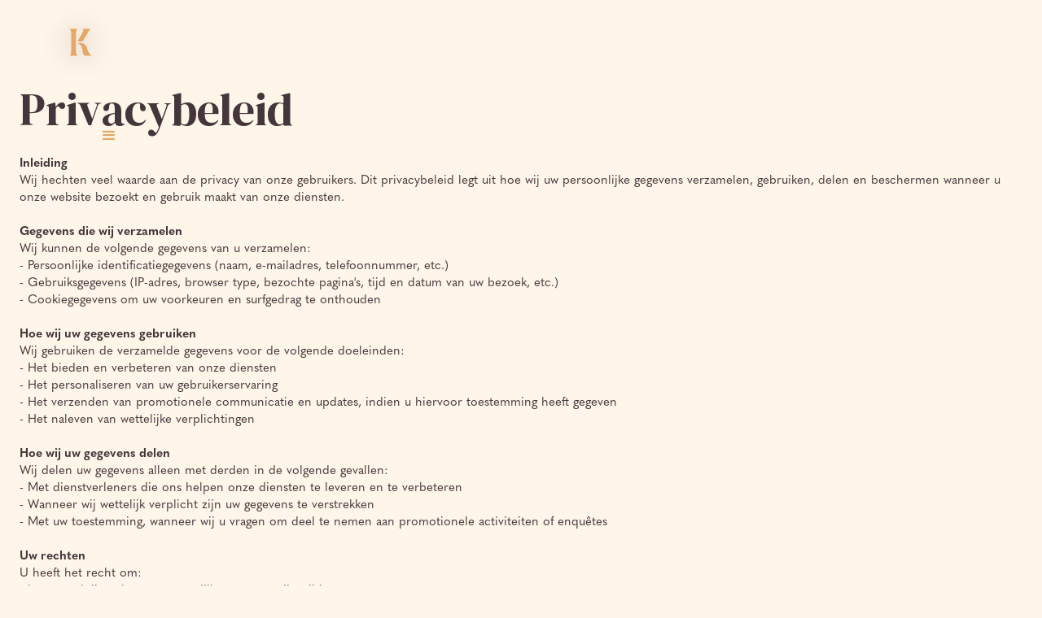

--- FILE ---
content_type: text/html
request_url: https://www.kerstinstijl.nl/privacy
body_size: 5798
content:
<!DOCTYPE html><!-- Last Published: Fri Nov 21 2025 10:23:52 GMT+0000 (Coordinated Universal Time) --><html data-wf-domain="www.kerstinstijl.nl" data-wf-page="66978ab92c109725dc1036a3" data-wf-site="66016e6f610b2608498b54d8" lang="nl"><head><meta charset="utf-8"/><title>Kerst in Stijl - Privacy</title><meta content="Ontdek de unieke kerststijlen bij Kerst in Stijl. Inspiratie voor jouw perfecte kerstsfeer! Van klassiek tot modern, kies jouw favoriet!" name="description"/><meta content="Kerst in Stijl - Privacy" property="og:title"/><meta content="Ontdek de unieke kerststijlen bij Kerst in Stijl. Inspiratie voor jouw perfecte kerstsfeer! Van klassiek tot modern, kies jouw favoriet!" property="og:description"/><meta content="https://cdn.prod.website-files.com/66016e6f610b2608498b54d8/6621111ece4a4adb456287e5_Meta%20Afbeelding.png" property="og:image"/><meta content="Kerst in Stijl - Privacy" property="twitter:title"/><meta content="Ontdek de unieke kerststijlen bij Kerst in Stijl. Inspiratie voor jouw perfecte kerstsfeer! Van klassiek tot modern, kies jouw favoriet!" property="twitter:description"/><meta content="https://cdn.prod.website-files.com/66016e6f610b2608498b54d8/6621111ece4a4adb456287e5_Meta%20Afbeelding.png" property="twitter:image"/><meta property="og:type" content="website"/><meta content="summary_large_image" name="twitter:card"/><meta content="width=device-width, initial-scale=1" name="viewport"/><meta content="hmQYJ5KxlIzwcytep1tWN3UI0kE1AO1tB9OeQe1lf_4" name="google-site-verification"/><link href="https://cdn.prod.website-files.com/66016e6f610b2608498b54d8/css/kerst-in-stijl.webflow.shared.1f45844bd.css" rel="stylesheet" type="text/css"/><link href="https://fonts.googleapis.com" rel="preconnect"/><link href="https://fonts.gstatic.com" rel="preconnect" crossorigin="anonymous"/><script src="https://ajax.googleapis.com/ajax/libs/webfont/1.6.26/webfont.js" type="text/javascript"></script><script type="text/javascript">WebFont.load({  google: {    families: ["DM Serif Display:regular"]  }});</script><script src="https://use.typekit.net/hmb6neu.js" type="text/javascript"></script><script type="text/javascript">try{Typekit.load();}catch(e){}</script><script type="text/javascript">!function(o,c){var n=c.documentElement,t=" w-mod-";n.className+=t+"js",("ontouchstart"in o||o.DocumentTouch&&c instanceof DocumentTouch)&&(n.className+=t+"touch")}(window,document);</script><link href="https://cdn.prod.website-files.com/66016e6f610b2608498b54d8/660fc92a12f6bcf57cdc41fb_Favicon.png" rel="shortcut icon" type="image/x-icon"/><link href="https://cdn.prod.website-files.com/66016e6f610b2608498b54d8/660fc92fef96726e3597e2c8_Webclip.png" rel="apple-touch-icon"/><link href="https://kerstinstijl.nl/privacy" rel="canonical"/><script src="https://www.google.com/recaptcha/api.js" type="text/javascript"></script><!-- Google Tag Manager -->
<script>(function(w,d,s,l,i){w[l]=w[l]||[];w[l].push({'gtm.start':
new Date().getTime(),event:'gtm.js'});var f=d.getElementsByTagName(s)[0],
j=d.createElement(s),dl=l!='dataLayer'?'&l='+l:'';j.async=true;j.src=
'https://www.googletagmanager.com/gtm.js?id='+i+dl;f.parentNode.insertBefore(j,f);
})(window,document,'script','dataLayer','GTM-TZGHGZVW');</script>
<!-- End Google Tag Manager --></head><body class="bod"><section id="TOPANCHOR" class="topanchor"></section><div data-w-id="9f187a7e-c8a9-2b8d-7b04-43620506af3e" data-animation="default" data-collapse="all" data-duration="400" data-easing="ease" data-easing2="ease" role="banner" class="navbar w-nav"><div class="w-layout-blockcontainer container-4 w-container"><div class="container-2 w-container"><a href="/" class="brand w-nav-brand"><div class="html-embed w-embed"><svg width="104" height="104" viewBox="0 0 112 119" fill="none" xmlns="http://www.w3.org/2000/svg">
<g filter="url(#filter0_d_77_181)">
<path d="M58.3353 40.5084H70.3953C69.6457 41.2656 68.8507 42.0594 68.2018 42.9031C67.5523 43.7462 66.9552 44.6307 66.414 45.5498L59.9799 56.4755C59.2884 57.6493 58.034 58.3691 56.6782 58.3691H51.7824L58.9667 45.5554C60.4421 43.1347 59.668 41.8511 58.3346 40.5091L58.3353 40.5084ZM65.9217 70.9661C64.9939 68.9247 65.1435 67.4765 64.3926 65.8361C64.1003 65.1972 63.6885 64.4104 63.0886 63.7067C61.3636 61.6822 58.9968 60.64 56.3468 60.64H51.7831C55.2826 62.1593 56.6468 64.1937 57.3991 65.8361C58.1501 67.4765 58.4032 68.9838 58.5996 71.0323C58.9996 75.1982 60.6637 77.4986 61.5517 78.5H71.5C69.1556 76.6366 66.9775 73.2884 65.9217 70.9661ZM51.7656 78.4817L51.3083 78.0215C50.4938 77.0651 49.5358 75.194 49.5268 72.3468V46.6736L49.5302 46.7116C49.5302 43.8778 50.4616 42.0024 51.2706 41.025L51.7838 40.5084H51.7775C51.7775 40.5084 51.7838 40.5028 51.7873 40.5H48.9653V40.5084H43.3206V40.5007H41.8551H40.5C40.5 40.5007 40.5063 40.5063 40.5091 40.5084H40.5L41.0349 41.0468C41.8103 41.9926 42.6913 43.7581 42.757 46.3949V72.3053C42.757 75.1567 41.8096 77.0349 40.995 78.0018L40.5014 78.4986C40.5014 78.4986 40.5 78.4993 40.5 78.5H51.5908H51.7873C51.7803 78.4944 51.7726 78.4873 51.7656 78.4817Z" fill="currentColor"/>
</g>
<defs>
<filter id="filter0_d_77_181" x="0.5" y="0.5" width="104" height="104" filterUnits="userSpaceOnUse" color-interpolation-filters="sRGB">
<feFlood flood-opacity="0" result="BackgroundImageFix"/>
<feColorMatrix in="SourceAlpha" type="matrix" values="0 0 0 0 0 0 0 0 0 0 0 0 0 0 0 0 0 0 127 0" result="hardAlpha"/>
<feOffset/>
<feGaussianBlur stdDeviation="20"/>
<feColorMatrix type="matrix" values="0 0 0 0 0.00392157 0 0 0 0 0.00392157 0 0 0 0 0.00392157 0 0 0 0.25 0"/>
<feBlend mode="normal" in2="BackgroundImageFix" result="effect1_dropShadow_77_181"/>
<feBlend mode="normal" in="SourceGraphic" in2="effect1_dropShadow_77_181" result="shape"/>
</filter>
</defs>
</svg></div></a><nav role="navigation" class="nav-menu w-nav-menu"><a href="/" class="nav-link w-nav-link">Home</a><a href="/stijlen" class="nav-link w-nav-link">stijlen</a><a href="/over-ons" class="nav-link w-nav-link">over ons</a><a href="/contact" class="nav-link w-nav-link">Contact</a><a href="/projecten" class="nav-link w-nav-link">projecten</a><a href="https://www.instagram.com/kerstinstijl/" target="_blank" class="nav-link w-inline-block"><div class="html-embed-2 w-embed"><svg width="21" height="21" viewBox="0 0 21 21" fill="none" xmlns="http://www.w3.org/2000/svg">
<g clip-path="url(#clip0_77_182)">
<path d="M0 16.2031C0 12.4036 0 8.6041 0 4.80514C0.0125952 4.74654 0.0312141 4.68848 0.0377855 4.62932C0.335141 2.00686 2.50644 0.0263151 5.15088 0.0137176C8.71039 -0.00380934 12.2699 -0.00435705 15.8294 0.0137176C18.6891 0.0285059 20.971 2.30755 20.9869 5.16883C21.0066 8.72844 21.0033 12.288 20.9869 15.8477C20.9765 18.1722 19.4491 20.156 17.2149 20.7935C16.8825 20.8883 16.5358 20.9332 16.1952 21.0011H4.79712C4.74455 20.9885 4.69253 20.9721 4.63941 20.9644C2.4818 20.6566 1.012 19.4905 0.276546 17.4349C0.135809 17.0411 0.0898091 16.6145 0 16.2031ZM10.4918 18.9039C12.2135 18.9039 13.9357 18.9034 15.6575 18.9039C16.1273 18.9039 16.5873 18.8415 17.0155 18.6459C18.2548 18.0801 18.8659 17.0888 18.8911 15.7452C18.9141 14.5227 18.8961 13.2991 18.8961 12.0761C18.8961 9.81456 18.8999 7.55249 18.8944 5.29097C18.8906 3.68835 17.8863 2.46146 16.3381 2.16296C16.1317 2.12297 15.9176 2.10654 15.7067 2.10654C12.2354 2.10326 8.76405 2.10161 5.29271 2.10545C3.47408 2.10764 2.10559 3.42928 2.09956 5.22086C2.08697 8.74651 2.09244 12.2727 2.09901 15.7984C2.10011 16.5005 2.31149 17.1452 2.74903 17.7022C3.39303 18.5216 4.25553 18.8984 5.28395 18.9023C7.01935 18.9088 8.75529 18.9039 10.4907 18.9039H10.4918Z" fill="currentColor"/>
<path d="M10.4959 15.7486C7.55634 15.747 5.24485 13.4269 5.25197 10.4862C5.25909 7.5548 7.57113 5.25056 10.5042 5.25275C13.4449 5.25494 15.7553 7.57288 15.7481 10.5147C15.741 13.4466 13.429 15.7503 10.4965 15.7486H10.4959ZM13.6513 10.5092C13.6557 8.73458 12.2927 7.35927 10.5189 7.34886C8.737 7.33845 7.35317 8.71048 7.34825 10.4911C7.34386 12.2652 8.70743 13.641 10.4806 13.652C12.2615 13.6629 13.6464 12.2898 13.6513 10.5092Z" fill="currentColor"/>
<path d="M16.9726 5.32632C16.9685 6.04113 16.3697 6.62972 15.6609 6.61622C14.952 6.60204 14.3802 6.02021 14.3836 5.31687C14.3876 4.60207 14.9858 4.01348 15.6953 4.02766C16.4048 4.04183 16.9759 4.62232 16.9726 5.32632Z" fill="currentColor"/>
</g>
<defs>
<clipPath id="clip0_77_182">
<rect width="21" height="21" fill="white"/>
</clipPath>
</defs>
</svg></div></a></nav><div class="menu-button w-nav-button"><div class="icon w-icon-nav-menu"></div></div><a href="#" class="link-block w-inline-block"><img src="https://cdn.prod.website-files.com/66016e6f610b2608498b54d8/6602e8d434afecaf7200d5f7_Logo%20kis%20mobile.svg" loading="lazy" alt="" class="image-3"/></a></div></div></div><div class="w-layout-blockcontainer container-stijlen w-container"><section id="TOP" class="section-stijlen stijlen"><div class="w-layout-blockcontainer container w-container"><h3 class="h3alt cta">Privacybeleid</h3><p class="text-body-privacy"><strong>Inleiding<br/>‍</strong>Wij hechten veel waarde aan de privacy van onze gebruikers. Dit privacybeleid legt uit hoe wij uw persoonlijke gegevens verzamelen, gebruiken, delen en beschermen wanneer u onze website bezoekt en gebruik maakt van onze diensten.<br/><br/>‍<strong>Gegevens die wij verzamelen<br/>‍</strong>Wij kunnen de volgende gegevens van u verzamelen:<br/>- Persoonlijke identificatiegegevens (naam, e-mailadres, telefoonnummer, etc.)<br/>- Gebruiksgegevens (IP-adres, browser type, bezochte pagina&#x27;s, tijd en datum van uw bezoek, etc.)<br/>- Cookiegegevens om uw voorkeuren en surfgedrag te onthouden<br/><br/>‍<strong>Hoe wij uw gegevens gebruiken<br/>‍</strong>Wij gebruiken de verzamelde gegevens voor de volgende doeleinden:<br/>- Het bieden en verbeteren van onze diensten<br/>- Het personaliseren van uw gebruikerservaring<br/>- Het verzenden van promotionele communicatie en updates, indien u hiervoor toestemming heeft gegeven<br/>- Het naleven van wettelijke verplichtingen<br/>‍<br/>‍<strong>Hoe wij uw gegevens delen<br/>‍</strong>Wij delen uw gegevens alleen met derden in de volgende gevallen:<br/>- Met dienstverleners die ons helpen onze diensten te leveren en te verbeteren<br/>- Wanneer wij wettelijk verplicht zijn uw gegevens te verstrekken<br/>- Met uw toestemming, wanneer wij u vragen om deel te nemen aan promotionele activiteiten of enquêtes<br/><br/>‍<strong>Uw rechten<br/>‍</strong>U heeft het recht om:<br/>- Inzage te krijgen in uw persoonlijke gegevens die wij bewaren<br/>- Correctie van onjuiste of onvolledige gegevens<br/>- Verwijdering van uw persoonlijke gegevens, mits dit niet in strijd is met wettelijke verplichtingen<br/>- Beperking van de verwerking van uw gegevens onder bepaalde voorwaarden<br/>- Bezwaar te maken tegen de verwerking van uw gegevens voor directe marketingdoeleinden<br/><br/>‍<strong>Beveiliging van uw gegevens<br/>‍</strong>Wij nemen de bescherming van uw gegevens serieus en hebben passende technische en organisatorische maatregelen getroffen om uw gegevens te beveiligen tegen verlies, diefstal en ongeautoriseerde toegang.<br/><br/>‍<strong>Cookies<br/>‍</strong>Onze website maakt gebruik van cookies om uw voorkeuren en surfgedrag te onthouden. Hieronder vindt u een lijst met informatie over de cookies die wij plaatsen: U kunt uw browser instellen om alle cookies te weigeren of om aan te geven wanneer een cookie wordt verzonden. Echter, sommige functies van onze website werken mogelijk niet correct zonder cookies.<br/><br/>‍<strong>Wijzigingen in ons privacybeleid<br/>‍</strong>Wij behouden ons het recht voor dit privacybeleid te allen tijde te wijzigen. Wijzigingen zullen op deze pagina worden geplaatst en indien significant, zullen wij u hiervan op de hoogte stellen via e-mail of een kennisgeving op onze website.<br/><br/>‍<strong>Contact<br/>‍</strong>Als u vragen heeft over dit privacybeleid of als u uw rechten wilt uitoefenen, neem dan contact met ons op via:<br/><br/>Kerst in Stijl<br/>Portengen 68b,<br/>3628 EG, Kockengen<br/>Kvk: 52504727<br/>E-mail: wij@kerstinstijl.nl<br/><br/>Dit privacybeleid is voor het laatst bijgewerkt op 17 juli 2024.</p></div></section></div><section class="footer"><div class="w-layout-blockcontainer container-5 w-container"><div class="w-layout-blockcontainer container footercontainer w-container"><div class="footer-link-block"><a href="#" class="link">Home</a><a href="/stijlen" class="link">Stijlen</a><a href="/over-ons" class="link">Over ons</a><a href="/contact" class="link">Contact</a><a href="https://www.instagram.com/kerstinstijl/" target="_blank" class="link">Instagram</a><a href="https://cdn.prod.website-files.com/66016e6f610b2608498b54d8/68c1888f85ee9cac4148e1e7_Prijslijst%202025.pdf" target="_blank" class="link">Prijslijst</a></div><div class="footer-link-block"><a href="https://cdn.prod.website-files.com/66016e6f610b2608498b54d8/660fc444ca6741eb7f1b95ff_Algemene%20Voorwaarden.pdf" target="_blank" class="link">Algemene voorwaarden &amp; Leveringsvoorwaarden</a><a href="/privacy" aria-current="page" class="link w--current">Privacybeleid</a><p class="copyright">©Copyright Kerst in Stijl 2025 Alle rechten voorbehouden.</p></div><div class="w-layout-hflex flex-block"><a href="#TOPANCHOR" class="button omhoog w-inline-block"><div class="text-block">terug</div><img src="https://cdn.prod.website-files.com/66016e6f610b2608498b54d8/6602bb79ecfb121a95c2a54c_iconarrowup.svg" loading="lazy" alt=""/></a></div></div></div></section><script src="https://d3e54v103j8qbb.cloudfront.net/js/jquery-3.5.1.min.dc5e7f18c8.js?site=66016e6f610b2608498b54d8" type="text/javascript" integrity="sha256-9/aliU8dGd2tb6OSsuzixeV4y/faTqgFtohetphbbj0=" crossorigin="anonymous"></script><script src="https://cdn.prod.website-files.com/66016e6f610b2608498b54d8/js/webflow.schunk.36b8fb49256177c8.js" type="text/javascript"></script><script src="https://cdn.prod.website-files.com/66016e6f610b2608498b54d8/js/webflow.schunk.9bb6e3c7fb7ec056.js" type="text/javascript"></script><script src="https://cdn.prod.website-files.com/66016e6f610b2608498b54d8/js/webflow.2ec26849.5b0c32b58455957d.js" type="text/javascript"></script><!-- Google Tag Manager (noscript) -->
<noscript><iframe src="https://www.googletagmanager.com/ns.html?id=GTM-TZGHGZVW"
height="0" width="0" style="display:none;visibility:hidden"></iframe></noscript>
<!-- End Google Tag Manager (noscript) --></body></html>

--- FILE ---
content_type: text/css
request_url: https://cdn.prod.website-files.com/66016e6f610b2608498b54d8/css/kerst-in-stijl.webflow.shared.1f45844bd.css
body_size: 16920
content:
html {
  -webkit-text-size-adjust: 100%;
  -ms-text-size-adjust: 100%;
  font-family: sans-serif;
}

body {
  margin: 0;
}

article, aside, details, figcaption, figure, footer, header, hgroup, main, menu, nav, section, summary {
  display: block;
}

audio, canvas, progress, video {
  vertical-align: baseline;
  display: inline-block;
}

audio:not([controls]) {
  height: 0;
  display: none;
}

[hidden], template {
  display: none;
}

a {
  background-color: #0000;
}

a:active, a:hover {
  outline: 0;
}

abbr[title] {
  border-bottom: 1px dotted;
}

b, strong {
  font-weight: bold;
}

dfn {
  font-style: italic;
}

h1 {
  margin: .67em 0;
  font-size: 2em;
}

mark {
  color: #000;
  background: #ff0;
}

small {
  font-size: 80%;
}

sub, sup {
  vertical-align: baseline;
  font-size: 75%;
  line-height: 0;
  position: relative;
}

sup {
  top: -.5em;
}

sub {
  bottom: -.25em;
}

img {
  border: 0;
}

svg:not(:root) {
  overflow: hidden;
}

hr {
  box-sizing: content-box;
  height: 0;
}

pre {
  overflow: auto;
}

code, kbd, pre, samp {
  font-family: monospace;
  font-size: 1em;
}

button, input, optgroup, select, textarea {
  color: inherit;
  font: inherit;
  margin: 0;
}

button {
  overflow: visible;
}

button, select {
  text-transform: none;
}

button, html input[type="button"], input[type="reset"] {
  -webkit-appearance: button;
  cursor: pointer;
}

button[disabled], html input[disabled] {
  cursor: default;
}

button::-moz-focus-inner, input::-moz-focus-inner {
  border: 0;
  padding: 0;
}

input {
  line-height: normal;
}

input[type="checkbox"], input[type="radio"] {
  box-sizing: border-box;
  padding: 0;
}

input[type="number"]::-webkit-inner-spin-button, input[type="number"]::-webkit-outer-spin-button {
  height: auto;
}

input[type="search"] {
  -webkit-appearance: none;
}

input[type="search"]::-webkit-search-cancel-button, input[type="search"]::-webkit-search-decoration {
  -webkit-appearance: none;
}

legend {
  border: 0;
  padding: 0;
}

textarea {
  overflow: auto;
}

optgroup {
  font-weight: bold;
}

table {
  border-collapse: collapse;
  border-spacing: 0;
}

td, th {
  padding: 0;
}

@font-face {
  font-family: webflow-icons;
  src: url("[data-uri]") format("truetype");
  font-weight: normal;
  font-style: normal;
}

[class^="w-icon-"], [class*=" w-icon-"] {
  speak: none;
  font-variant: normal;
  text-transform: none;
  -webkit-font-smoothing: antialiased;
  -moz-osx-font-smoothing: grayscale;
  font-style: normal;
  font-weight: normal;
  line-height: 1;
  font-family: webflow-icons !important;
}

.w-icon-slider-right:before {
  content: "";
}

.w-icon-slider-left:before {
  content: "";
}

.w-icon-nav-menu:before {
  content: "";
}

.w-icon-arrow-down:before, .w-icon-dropdown-toggle:before {
  content: "";
}

.w-icon-file-upload-remove:before {
  content: "";
}

.w-icon-file-upload-icon:before {
  content: "";
}

* {
  box-sizing: border-box;
}

html {
  height: 100%;
}

body {
  color: #333;
  background-color: #fff;
  min-height: 100%;
  margin: 0;
  font-family: Arial, sans-serif;
  font-size: 14px;
  line-height: 20px;
}

img {
  vertical-align: middle;
  max-width: 100%;
  display: inline-block;
}

html.w-mod-touch * {
  background-attachment: scroll !important;
}

.w-block {
  display: block;
}

.w-inline-block {
  max-width: 100%;
  display: inline-block;
}

.w-clearfix:before, .w-clearfix:after {
  content: " ";
  grid-area: 1 / 1 / 2 / 2;
  display: table;
}

.w-clearfix:after {
  clear: both;
}

.w-hidden {
  display: none;
}

.w-button {
  color: #fff;
  line-height: inherit;
  cursor: pointer;
  background-color: #3898ec;
  border: 0;
  border-radius: 0;
  padding: 9px 15px;
  text-decoration: none;
  display: inline-block;
}

input.w-button {
  -webkit-appearance: button;
}

html[data-w-dynpage] [data-w-cloak] {
  color: #0000 !important;
}

.w-code-block {
  margin: unset;
}

pre.w-code-block code {
  all: inherit;
}

.w-optimization {
  display: contents;
}

.w-webflow-badge, .w-webflow-badge > img {
  box-sizing: unset;
  width: unset;
  height: unset;
  max-height: unset;
  max-width: unset;
  min-height: unset;
  min-width: unset;
  margin: unset;
  padding: unset;
  float: unset;
  clear: unset;
  border: unset;
  border-radius: unset;
  background: unset;
  background-image: unset;
  background-position: unset;
  background-size: unset;
  background-repeat: unset;
  background-origin: unset;
  background-clip: unset;
  background-attachment: unset;
  background-color: unset;
  box-shadow: unset;
  transform: unset;
  direction: unset;
  font-family: unset;
  font-weight: unset;
  color: unset;
  font-size: unset;
  line-height: unset;
  font-style: unset;
  font-variant: unset;
  text-align: unset;
  letter-spacing: unset;
  -webkit-text-decoration: unset;
  text-decoration: unset;
  text-indent: unset;
  text-transform: unset;
  list-style-type: unset;
  text-shadow: unset;
  vertical-align: unset;
  cursor: unset;
  white-space: unset;
  word-break: unset;
  word-spacing: unset;
  word-wrap: unset;
  transition: unset;
}

.w-webflow-badge {
  white-space: nowrap;
  cursor: pointer;
  box-shadow: 0 0 0 1px #0000001a, 0 1px 3px #0000001a;
  visibility: visible !important;
  opacity: 1 !important;
  z-index: 2147483647 !important;
  color: #aaadb0 !important;
  overflow: unset !important;
  background-color: #fff !important;
  border-radius: 3px !important;
  width: auto !important;
  height: auto !important;
  margin: 0 !important;
  padding: 6px !important;
  font-size: 12px !important;
  line-height: 14px !important;
  text-decoration: none !important;
  display: inline-block !important;
  position: fixed !important;
  inset: auto 12px 12px auto !important;
  transform: none !important;
}

.w-webflow-badge > img {
  position: unset;
  visibility: unset !important;
  opacity: 1 !important;
  vertical-align: middle !important;
  display: inline-block !important;
}

h1, h2, h3, h4, h5, h6 {
  margin-bottom: 10px;
  font-weight: bold;
}

h1 {
  margin-top: 20px;
  font-size: 38px;
  line-height: 44px;
}

h2 {
  margin-top: 20px;
  font-size: 32px;
  line-height: 36px;
}

h3 {
  margin-top: 20px;
  font-size: 24px;
  line-height: 30px;
}

h4 {
  margin-top: 10px;
  font-size: 18px;
  line-height: 24px;
}

h5 {
  margin-top: 10px;
  font-size: 14px;
  line-height: 20px;
}

h6 {
  margin-top: 10px;
  font-size: 12px;
  line-height: 18px;
}

p {
  margin-top: 0;
  margin-bottom: 10px;
}

blockquote {
  border-left: 5px solid #e2e2e2;
  margin: 0 0 10px;
  padding: 10px 20px;
  font-size: 18px;
  line-height: 22px;
}

figure {
  margin: 0 0 10px;
}

figcaption {
  text-align: center;
  margin-top: 5px;
}

ul, ol {
  margin-top: 0;
  margin-bottom: 10px;
  padding-left: 40px;
}

.w-list-unstyled {
  padding-left: 0;
  list-style: none;
}

.w-embed:before, .w-embed:after {
  content: " ";
  grid-area: 1 / 1 / 2 / 2;
  display: table;
}

.w-embed:after {
  clear: both;
}

.w-video {
  width: 100%;
  padding: 0;
  position: relative;
}

.w-video iframe, .w-video object, .w-video embed {
  border: none;
  width: 100%;
  height: 100%;
  position: absolute;
  top: 0;
  left: 0;
}

fieldset {
  border: 0;
  margin: 0;
  padding: 0;
}

button, [type="button"], [type="reset"] {
  cursor: pointer;
  -webkit-appearance: button;
  border: 0;
}

.w-form {
  margin: 0 0 15px;
}

.w-form-done {
  text-align: center;
  background-color: #ddd;
  padding: 20px;
  display: none;
}

.w-form-fail {
  background-color: #ffdede;
  margin-top: 10px;
  padding: 10px;
  display: none;
}

label {
  margin-bottom: 5px;
  font-weight: bold;
  display: block;
}

.w-input, .w-select {
  color: #333;
  vertical-align: middle;
  background-color: #fff;
  border: 1px solid #ccc;
  width: 100%;
  height: 38px;
  margin-bottom: 10px;
  padding: 8px 12px;
  font-size: 14px;
  line-height: 1.42857;
  display: block;
}

.w-input::placeholder, .w-select::placeholder {
  color: #999;
}

.w-input:focus, .w-select:focus {
  border-color: #3898ec;
  outline: 0;
}

.w-input[disabled], .w-select[disabled], .w-input[readonly], .w-select[readonly], fieldset[disabled] .w-input, fieldset[disabled] .w-select {
  cursor: not-allowed;
}

.w-input[disabled]:not(.w-input-disabled), .w-select[disabled]:not(.w-input-disabled), .w-input[readonly], .w-select[readonly], fieldset[disabled]:not(.w-input-disabled) .w-input, fieldset[disabled]:not(.w-input-disabled) .w-select {
  background-color: #eee;
}

textarea.w-input, textarea.w-select {
  height: auto;
}

.w-select {
  background-color: #f3f3f3;
}

.w-select[multiple] {
  height: auto;
}

.w-form-label {
  cursor: pointer;
  margin-bottom: 0;
  font-weight: normal;
  display: inline-block;
}

.w-radio {
  margin-bottom: 5px;
  padding-left: 20px;
  display: block;
}

.w-radio:before, .w-radio:after {
  content: " ";
  grid-area: 1 / 1 / 2 / 2;
  display: table;
}

.w-radio:after {
  clear: both;
}

.w-radio-input {
  float: left;
  margin: 3px 0 0 -20px;
  line-height: normal;
}

.w-file-upload {
  margin-bottom: 10px;
  display: block;
}

.w-file-upload-input {
  opacity: 0;
  z-index: -100;
  width: .1px;
  height: .1px;
  position: absolute;
  overflow: hidden;
}

.w-file-upload-default, .w-file-upload-uploading, .w-file-upload-success {
  color: #333;
  display: inline-block;
}

.w-file-upload-error {
  margin-top: 10px;
  display: block;
}

.w-file-upload-default.w-hidden, .w-file-upload-uploading.w-hidden, .w-file-upload-error.w-hidden, .w-file-upload-success.w-hidden {
  display: none;
}

.w-file-upload-uploading-btn {
  cursor: pointer;
  background-color: #fafafa;
  border: 1px solid #ccc;
  margin: 0;
  padding: 8px 12px;
  font-size: 14px;
  font-weight: normal;
  display: flex;
}

.w-file-upload-file {
  background-color: #fafafa;
  border: 1px solid #ccc;
  flex-grow: 1;
  justify-content: space-between;
  margin: 0;
  padding: 8px 9px 8px 11px;
  display: flex;
}

.w-file-upload-file-name {
  font-size: 14px;
  font-weight: normal;
  display: block;
}

.w-file-remove-link {
  cursor: pointer;
  width: auto;
  height: auto;
  margin-top: 3px;
  margin-left: 10px;
  padding: 3px;
  display: block;
}

.w-icon-file-upload-remove {
  margin: auto;
  font-size: 10px;
}

.w-file-upload-error-msg {
  color: #ea384c;
  padding: 2px 0;
  display: inline-block;
}

.w-file-upload-info {
  padding: 0 12px;
  line-height: 38px;
  display: inline-block;
}

.w-file-upload-label {
  cursor: pointer;
  background-color: #fafafa;
  border: 1px solid #ccc;
  margin: 0;
  padding: 8px 12px;
  font-size: 14px;
  font-weight: normal;
  display: inline-block;
}

.w-icon-file-upload-icon, .w-icon-file-upload-uploading {
  width: 20px;
  margin-right: 8px;
  display: inline-block;
}

.w-icon-file-upload-uploading {
  height: 20px;
}

.w-container {
  max-width: 940px;
  margin-left: auto;
  margin-right: auto;
}

.w-container:before, .w-container:after {
  content: " ";
  grid-area: 1 / 1 / 2 / 2;
  display: table;
}

.w-container:after {
  clear: both;
}

.w-container .w-row {
  margin-left: -10px;
  margin-right: -10px;
}

.w-row:before, .w-row:after {
  content: " ";
  grid-area: 1 / 1 / 2 / 2;
  display: table;
}

.w-row:after {
  clear: both;
}

.w-row .w-row {
  margin-left: 0;
  margin-right: 0;
}

.w-col {
  float: left;
  width: 100%;
  min-height: 1px;
  padding-left: 10px;
  padding-right: 10px;
  position: relative;
}

.w-col .w-col {
  padding-left: 0;
  padding-right: 0;
}

.w-col-1 {
  width: 8.33333%;
}

.w-col-2 {
  width: 16.6667%;
}

.w-col-3 {
  width: 25%;
}

.w-col-4 {
  width: 33.3333%;
}

.w-col-5 {
  width: 41.6667%;
}

.w-col-6 {
  width: 50%;
}

.w-col-7 {
  width: 58.3333%;
}

.w-col-8 {
  width: 66.6667%;
}

.w-col-9 {
  width: 75%;
}

.w-col-10 {
  width: 83.3333%;
}

.w-col-11 {
  width: 91.6667%;
}

.w-col-12 {
  width: 100%;
}

.w-hidden-main {
  display: none !important;
}

@media screen and (max-width: 991px) {
  .w-container {
    max-width: 728px;
  }

  .w-hidden-main {
    display: inherit !important;
  }

  .w-hidden-medium {
    display: none !important;
  }

  .w-col-medium-1 {
    width: 8.33333%;
  }

  .w-col-medium-2 {
    width: 16.6667%;
  }

  .w-col-medium-3 {
    width: 25%;
  }

  .w-col-medium-4 {
    width: 33.3333%;
  }

  .w-col-medium-5 {
    width: 41.6667%;
  }

  .w-col-medium-6 {
    width: 50%;
  }

  .w-col-medium-7 {
    width: 58.3333%;
  }

  .w-col-medium-8 {
    width: 66.6667%;
  }

  .w-col-medium-9 {
    width: 75%;
  }

  .w-col-medium-10 {
    width: 83.3333%;
  }

  .w-col-medium-11 {
    width: 91.6667%;
  }

  .w-col-medium-12 {
    width: 100%;
  }

  .w-col-stack {
    width: 100%;
    left: auto;
    right: auto;
  }
}

@media screen and (max-width: 767px) {
  .w-hidden-main, .w-hidden-medium {
    display: inherit !important;
  }

  .w-hidden-small {
    display: none !important;
  }

  .w-row, .w-container .w-row {
    margin-left: 0;
    margin-right: 0;
  }

  .w-col {
    width: 100%;
    left: auto;
    right: auto;
  }

  .w-col-small-1 {
    width: 8.33333%;
  }

  .w-col-small-2 {
    width: 16.6667%;
  }

  .w-col-small-3 {
    width: 25%;
  }

  .w-col-small-4 {
    width: 33.3333%;
  }

  .w-col-small-5 {
    width: 41.6667%;
  }

  .w-col-small-6 {
    width: 50%;
  }

  .w-col-small-7 {
    width: 58.3333%;
  }

  .w-col-small-8 {
    width: 66.6667%;
  }

  .w-col-small-9 {
    width: 75%;
  }

  .w-col-small-10 {
    width: 83.3333%;
  }

  .w-col-small-11 {
    width: 91.6667%;
  }

  .w-col-small-12 {
    width: 100%;
  }
}

@media screen and (max-width: 479px) {
  .w-container {
    max-width: none;
  }

  .w-hidden-main, .w-hidden-medium, .w-hidden-small {
    display: inherit !important;
  }

  .w-hidden-tiny {
    display: none !important;
  }

  .w-col {
    width: 100%;
  }

  .w-col-tiny-1 {
    width: 8.33333%;
  }

  .w-col-tiny-2 {
    width: 16.6667%;
  }

  .w-col-tiny-3 {
    width: 25%;
  }

  .w-col-tiny-4 {
    width: 33.3333%;
  }

  .w-col-tiny-5 {
    width: 41.6667%;
  }

  .w-col-tiny-6 {
    width: 50%;
  }

  .w-col-tiny-7 {
    width: 58.3333%;
  }

  .w-col-tiny-8 {
    width: 66.6667%;
  }

  .w-col-tiny-9 {
    width: 75%;
  }

  .w-col-tiny-10 {
    width: 83.3333%;
  }

  .w-col-tiny-11 {
    width: 91.6667%;
  }

  .w-col-tiny-12 {
    width: 100%;
  }
}

.w-widget {
  position: relative;
}

.w-widget-map {
  width: 100%;
  height: 400px;
}

.w-widget-map label {
  width: auto;
  display: inline;
}

.w-widget-map img {
  max-width: inherit;
}

.w-widget-map .gm-style-iw {
  text-align: center;
}

.w-widget-map .gm-style-iw > button {
  display: none !important;
}

.w-widget-twitter {
  overflow: hidden;
}

.w-widget-twitter-count-shim {
  vertical-align: top;
  text-align: center;
  background: #fff;
  border: 1px solid #758696;
  border-radius: 3px;
  width: 28px;
  height: 20px;
  display: inline-block;
  position: relative;
}

.w-widget-twitter-count-shim * {
  pointer-events: none;
  -webkit-user-select: none;
  user-select: none;
}

.w-widget-twitter-count-shim .w-widget-twitter-count-inner {
  text-align: center;
  color: #999;
  font-family: serif;
  font-size: 15px;
  line-height: 12px;
  position: relative;
}

.w-widget-twitter-count-shim .w-widget-twitter-count-clear {
  display: block;
  position: relative;
}

.w-widget-twitter-count-shim.w--large {
  width: 36px;
  height: 28px;
}

.w-widget-twitter-count-shim.w--large .w-widget-twitter-count-inner {
  font-size: 18px;
  line-height: 18px;
}

.w-widget-twitter-count-shim:not(.w--vertical) {
  margin-left: 5px;
  margin-right: 8px;
}

.w-widget-twitter-count-shim:not(.w--vertical).w--large {
  margin-left: 6px;
}

.w-widget-twitter-count-shim:not(.w--vertical):before, .w-widget-twitter-count-shim:not(.w--vertical):after {
  content: " ";
  pointer-events: none;
  border: solid #0000;
  width: 0;
  height: 0;
  position: absolute;
  top: 50%;
  left: 0;
}

.w-widget-twitter-count-shim:not(.w--vertical):before {
  border-width: 4px;
  border-color: #75869600 #5d6c7b #75869600 #75869600;
  margin-top: -4px;
  margin-left: -9px;
}

.w-widget-twitter-count-shim:not(.w--vertical).w--large:before {
  border-width: 5px;
  margin-top: -5px;
  margin-left: -10px;
}

.w-widget-twitter-count-shim:not(.w--vertical):after {
  border-width: 4px;
  border-color: #fff0 #fff #fff0 #fff0;
  margin-top: -4px;
  margin-left: -8px;
}

.w-widget-twitter-count-shim:not(.w--vertical).w--large:after {
  border-width: 5px;
  margin-top: -5px;
  margin-left: -9px;
}

.w-widget-twitter-count-shim.w--vertical {
  width: 61px;
  height: 33px;
  margin-bottom: 8px;
}

.w-widget-twitter-count-shim.w--vertical:before, .w-widget-twitter-count-shim.w--vertical:after {
  content: " ";
  pointer-events: none;
  border: solid #0000;
  width: 0;
  height: 0;
  position: absolute;
  top: 100%;
  left: 50%;
}

.w-widget-twitter-count-shim.w--vertical:before {
  border-width: 5px;
  border-color: #5d6c7b #75869600 #75869600;
  margin-left: -5px;
}

.w-widget-twitter-count-shim.w--vertical:after {
  border-width: 4px;
  border-color: #fff #fff0 #fff0;
  margin-left: -4px;
}

.w-widget-twitter-count-shim.w--vertical .w-widget-twitter-count-inner {
  font-size: 18px;
  line-height: 22px;
}

.w-widget-twitter-count-shim.w--vertical.w--large {
  width: 76px;
}

.w-background-video {
  color: #fff;
  height: 500px;
  position: relative;
  overflow: hidden;
}

.w-background-video > video {
  object-fit: cover;
  z-index: -100;
  background-position: 50%;
  background-size: cover;
  width: 100%;
  height: 100%;
  margin: auto;
  position: absolute;
  inset: -100%;
}

.w-background-video > video::-webkit-media-controls-start-playback-button {
  -webkit-appearance: none;
  display: none !important;
}

.w-background-video--control {
  background-color: #0000;
  padding: 0;
  position: absolute;
  bottom: 1em;
  right: 1em;
}

.w-background-video--control > [hidden] {
  display: none !important;
}

.w-slider {
  text-align: center;
  clear: both;
  -webkit-tap-highlight-color: #0000;
  tap-highlight-color: #0000;
  background: #ddd;
  height: 300px;
  position: relative;
}

.w-slider-mask {
  z-index: 1;
  white-space: nowrap;
  height: 100%;
  display: block;
  position: relative;
  left: 0;
  right: 0;
  overflow: hidden;
}

.w-slide {
  vertical-align: top;
  white-space: normal;
  text-align: left;
  width: 100%;
  height: 100%;
  display: inline-block;
  position: relative;
}

.w-slider-nav {
  z-index: 2;
  text-align: center;
  -webkit-tap-highlight-color: #0000;
  tap-highlight-color: #0000;
  height: 40px;
  margin: auto;
  padding-top: 10px;
  position: absolute;
  inset: auto 0 0;
}

.w-slider-nav.w-round > div {
  border-radius: 100%;
}

.w-slider-nav.w-num > div {
  font-size: inherit;
  line-height: inherit;
  width: auto;
  height: auto;
  padding: .2em .5em;
}

.w-slider-nav.w-shadow > div {
  box-shadow: 0 0 3px #3336;
}

.w-slider-nav-invert {
  color: #fff;
}

.w-slider-nav-invert > div {
  background-color: #2226;
}

.w-slider-nav-invert > div.w-active {
  background-color: #222;
}

.w-slider-dot {
  cursor: pointer;
  background-color: #fff6;
  width: 1em;
  height: 1em;
  margin: 0 3px .5em;
  transition: background-color .1s, color .1s;
  display: inline-block;
  position: relative;
}

.w-slider-dot.w-active {
  background-color: #fff;
}

.w-slider-dot:focus {
  outline: none;
  box-shadow: 0 0 0 2px #fff;
}

.w-slider-dot:focus.w-active {
  box-shadow: none;
}

.w-slider-arrow-left, .w-slider-arrow-right {
  cursor: pointer;
  color: #fff;
  -webkit-tap-highlight-color: #0000;
  tap-highlight-color: #0000;
  -webkit-user-select: none;
  user-select: none;
  width: 80px;
  margin: auto;
  font-size: 40px;
  position: absolute;
  inset: 0;
  overflow: hidden;
}

.w-slider-arrow-left [class^="w-icon-"], .w-slider-arrow-right [class^="w-icon-"], .w-slider-arrow-left [class*=" w-icon-"], .w-slider-arrow-right [class*=" w-icon-"] {
  position: absolute;
}

.w-slider-arrow-left:focus, .w-slider-arrow-right:focus {
  outline: 0;
}

.w-slider-arrow-left {
  z-index: 3;
  right: auto;
}

.w-slider-arrow-right {
  z-index: 4;
  left: auto;
}

.w-icon-slider-left, .w-icon-slider-right {
  width: 1em;
  height: 1em;
  margin: auto;
  inset: 0;
}

.w-slider-aria-label {
  clip: rect(0 0 0 0);
  border: 0;
  width: 1px;
  height: 1px;
  margin: -1px;
  padding: 0;
  position: absolute;
  overflow: hidden;
}

.w-slider-force-show {
  display: block !important;
}

.w-dropdown {
  text-align: left;
  z-index: 900;
  margin-left: auto;
  margin-right: auto;
  display: inline-block;
  position: relative;
}

.w-dropdown-btn, .w-dropdown-toggle, .w-dropdown-link {
  vertical-align: top;
  color: #222;
  text-align: left;
  white-space: nowrap;
  margin-left: auto;
  margin-right: auto;
  padding: 20px;
  text-decoration: none;
  position: relative;
}

.w-dropdown-toggle {
  -webkit-user-select: none;
  user-select: none;
  cursor: pointer;
  padding-right: 40px;
  display: inline-block;
}

.w-dropdown-toggle:focus {
  outline: 0;
}

.w-icon-dropdown-toggle {
  width: 1em;
  height: 1em;
  margin: auto 20px auto auto;
  position: absolute;
  top: 0;
  bottom: 0;
  right: 0;
}

.w-dropdown-list {
  background: #ddd;
  min-width: 100%;
  display: none;
  position: absolute;
}

.w-dropdown-list.w--open {
  display: block;
}

.w-dropdown-link {
  color: #222;
  padding: 10px 20px;
  display: block;
}

.w-dropdown-link.w--current {
  color: #0082f3;
}

.w-dropdown-link:focus {
  outline: 0;
}

@media screen and (max-width: 767px) {
  .w-nav-brand {
    padding-left: 10px;
  }
}

.w-lightbox-backdrop {
  cursor: auto;
  letter-spacing: normal;
  text-indent: 0;
  text-shadow: none;
  text-transform: none;
  visibility: visible;
  white-space: normal;
  word-break: normal;
  word-spacing: normal;
  word-wrap: normal;
  color: #fff;
  text-align: center;
  z-index: 2000;
  opacity: 0;
  -webkit-user-select: none;
  -moz-user-select: none;
  -webkit-tap-highlight-color: transparent;
  background: #000000e6;
  outline: 0;
  font-family: Helvetica Neue, Helvetica, Ubuntu, Segoe UI, Verdana, sans-serif;
  font-size: 17px;
  font-style: normal;
  font-weight: 300;
  line-height: 1.2;
  list-style: disc;
  position: fixed;
  inset: 0;
  -webkit-transform: translate(0);
}

.w-lightbox-backdrop, .w-lightbox-container {
  -webkit-overflow-scrolling: touch;
  height: 100%;
  overflow: auto;
}

.w-lightbox-content {
  height: 100vh;
  position: relative;
  overflow: hidden;
}

.w-lightbox-view {
  opacity: 0;
  width: 100vw;
  height: 100vh;
  position: absolute;
}

.w-lightbox-view:before {
  content: "";
  height: 100vh;
}

.w-lightbox-group, .w-lightbox-group .w-lightbox-view, .w-lightbox-group .w-lightbox-view:before {
  height: 86vh;
}

.w-lightbox-frame, .w-lightbox-view:before {
  vertical-align: middle;
  display: inline-block;
}

.w-lightbox-figure {
  margin: 0;
  position: relative;
}

.w-lightbox-group .w-lightbox-figure {
  cursor: pointer;
}

.w-lightbox-img {
  width: auto;
  max-width: none;
  height: auto;
}

.w-lightbox-image {
  float: none;
  max-width: 100vw;
  max-height: 100vh;
  display: block;
}

.w-lightbox-group .w-lightbox-image {
  max-height: 86vh;
}

.w-lightbox-caption {
  text-align: left;
  text-overflow: ellipsis;
  white-space: nowrap;
  background: #0006;
  padding: .5em 1em;
  position: absolute;
  bottom: 0;
  left: 0;
  right: 0;
  overflow: hidden;
}

.w-lightbox-embed {
  width: 100%;
  height: 100%;
  position: absolute;
  inset: 0;
}

.w-lightbox-control {
  cursor: pointer;
  background-position: center;
  background-repeat: no-repeat;
  background-size: 24px;
  width: 4em;
  transition: all .3s;
  position: absolute;
  top: 0;
}

.w-lightbox-left {
  background-image: url("[data-uri]");
  display: none;
  bottom: 0;
  left: 0;
}

.w-lightbox-right {
  background-image: url("[data-uri]");
  display: none;
  bottom: 0;
  right: 0;
}

.w-lightbox-close {
  background-image: url("[data-uri]");
  background-size: 18px;
  height: 2.6em;
  right: 0;
}

.w-lightbox-strip {
  white-space: nowrap;
  padding: 0 1vh;
  line-height: 0;
  position: absolute;
  bottom: 0;
  left: 0;
  right: 0;
  overflow: auto hidden;
}

.w-lightbox-item {
  box-sizing: content-box;
  cursor: pointer;
  width: 10vh;
  padding: 2vh 1vh;
  display: inline-block;
  -webkit-transform: translate3d(0, 0, 0);
}

.w-lightbox-active {
  opacity: .3;
}

.w-lightbox-thumbnail {
  background: #222;
  height: 10vh;
  position: relative;
  overflow: hidden;
}

.w-lightbox-thumbnail-image {
  position: absolute;
  top: 0;
  left: 0;
}

.w-lightbox-thumbnail .w-lightbox-tall {
  width: 100%;
  top: 50%;
  transform: translate(0, -50%);
}

.w-lightbox-thumbnail .w-lightbox-wide {
  height: 100%;
  left: 50%;
  transform: translate(-50%);
}

.w-lightbox-spinner {
  box-sizing: border-box;
  border: 5px solid #0006;
  border-radius: 50%;
  width: 40px;
  height: 40px;
  margin-top: -20px;
  margin-left: -20px;
  animation: .8s linear infinite spin;
  position: absolute;
  top: 50%;
  left: 50%;
}

.w-lightbox-spinner:after {
  content: "";
  border: 3px solid #0000;
  border-bottom-color: #fff;
  border-radius: 50%;
  position: absolute;
  inset: -4px;
}

.w-lightbox-hide {
  display: none;
}

.w-lightbox-noscroll {
  overflow: hidden;
}

@media (min-width: 768px) {
  .w-lightbox-content {
    height: 96vh;
    margin-top: 2vh;
  }

  .w-lightbox-view, .w-lightbox-view:before {
    height: 96vh;
  }

  .w-lightbox-group, .w-lightbox-group .w-lightbox-view, .w-lightbox-group .w-lightbox-view:before {
    height: 84vh;
  }

  .w-lightbox-image {
    max-width: 96vw;
    max-height: 96vh;
  }

  .w-lightbox-group .w-lightbox-image {
    max-width: 82.3vw;
    max-height: 84vh;
  }

  .w-lightbox-left, .w-lightbox-right {
    opacity: .5;
    display: block;
  }

  .w-lightbox-close {
    opacity: .8;
  }

  .w-lightbox-control:hover {
    opacity: 1;
  }
}

.w-lightbox-inactive, .w-lightbox-inactive:hover {
  opacity: 0;
}

.w-richtext:before, .w-richtext:after {
  content: " ";
  grid-area: 1 / 1 / 2 / 2;
  display: table;
}

.w-richtext:after {
  clear: both;
}

.w-richtext[contenteditable="true"]:before, .w-richtext[contenteditable="true"]:after {
  white-space: initial;
}

.w-richtext ol, .w-richtext ul {
  overflow: hidden;
}

.w-richtext .w-richtext-figure-selected.w-richtext-figure-type-video div:after, .w-richtext .w-richtext-figure-selected[data-rt-type="video"] div:after, .w-richtext .w-richtext-figure-selected.w-richtext-figure-type-image div, .w-richtext .w-richtext-figure-selected[data-rt-type="image"] div {
  outline: 2px solid #2895f7;
}

.w-richtext figure.w-richtext-figure-type-video > div:after, .w-richtext figure[data-rt-type="video"] > div:after {
  content: "";
  display: none;
  position: absolute;
  inset: 0;
}

.w-richtext figure {
  max-width: 60%;
  position: relative;
}

.w-richtext figure > div:before {
  cursor: default !important;
}

.w-richtext figure img {
  width: 100%;
}

.w-richtext figure figcaption.w-richtext-figcaption-placeholder {
  opacity: .6;
}

.w-richtext figure div {
  color: #0000;
  font-size: 0;
}

.w-richtext figure.w-richtext-figure-type-image, .w-richtext figure[data-rt-type="image"] {
  display: table;
}

.w-richtext figure.w-richtext-figure-type-image > div, .w-richtext figure[data-rt-type="image"] > div {
  display: inline-block;
}

.w-richtext figure.w-richtext-figure-type-image > figcaption, .w-richtext figure[data-rt-type="image"] > figcaption {
  caption-side: bottom;
  display: table-caption;
}

.w-richtext figure.w-richtext-figure-type-video, .w-richtext figure[data-rt-type="video"] {
  width: 60%;
  height: 0;
}

.w-richtext figure.w-richtext-figure-type-video iframe, .w-richtext figure[data-rt-type="video"] iframe {
  width: 100%;
  height: 100%;
  position: absolute;
  top: 0;
  left: 0;
}

.w-richtext figure.w-richtext-figure-type-video > div, .w-richtext figure[data-rt-type="video"] > div {
  width: 100%;
}

.w-richtext figure.w-richtext-align-center {
  clear: both;
  margin-left: auto;
  margin-right: auto;
}

.w-richtext figure.w-richtext-align-center.w-richtext-figure-type-image > div, .w-richtext figure.w-richtext-align-center[data-rt-type="image"] > div {
  max-width: 100%;
}

.w-richtext figure.w-richtext-align-normal {
  clear: both;
}

.w-richtext figure.w-richtext-align-fullwidth {
  text-align: center;
  clear: both;
  width: 100%;
  max-width: 100%;
  margin-left: auto;
  margin-right: auto;
  display: block;
}

.w-richtext figure.w-richtext-align-fullwidth > div {
  padding-bottom: inherit;
  display: inline-block;
}

.w-richtext figure.w-richtext-align-fullwidth > figcaption {
  display: block;
}

.w-richtext figure.w-richtext-align-floatleft {
  float: left;
  clear: none;
  margin-right: 15px;
}

.w-richtext figure.w-richtext-align-floatright {
  float: right;
  clear: none;
  margin-left: 15px;
}

.w-nav {
  z-index: 1000;
  background: #ddd;
  position: relative;
}

.w-nav:before, .w-nav:after {
  content: " ";
  grid-area: 1 / 1 / 2 / 2;
  display: table;
}

.w-nav:after {
  clear: both;
}

.w-nav-brand {
  float: left;
  color: #333;
  text-decoration: none;
  position: relative;
}

.w-nav-link {
  vertical-align: top;
  color: #222;
  text-align: left;
  margin-left: auto;
  margin-right: auto;
  padding: 20px;
  text-decoration: none;
  display: inline-block;
  position: relative;
}

.w-nav-link.w--current {
  color: #0082f3;
}

.w-nav-menu {
  float: right;
  position: relative;
}

[data-nav-menu-open] {
  text-align: center;
  background: #c8c8c8;
  min-width: 200px;
  position: absolute;
  top: 100%;
  left: 0;
  right: 0;
  overflow: visible;
  display: block !important;
}

.w--nav-link-open {
  display: block;
  position: relative;
}

.w-nav-overlay {
  width: 100%;
  display: none;
  position: absolute;
  top: 100%;
  left: 0;
  right: 0;
  overflow: hidden;
}

.w-nav-overlay [data-nav-menu-open] {
  top: 0;
}

.w-nav[data-animation="over-left"] .w-nav-overlay {
  width: auto;
}

.w-nav[data-animation="over-left"] .w-nav-overlay, .w-nav[data-animation="over-left"] [data-nav-menu-open] {
  z-index: 1;
  top: 0;
  right: auto;
}

.w-nav[data-animation="over-right"] .w-nav-overlay {
  width: auto;
}

.w-nav[data-animation="over-right"] .w-nav-overlay, .w-nav[data-animation="over-right"] [data-nav-menu-open] {
  z-index: 1;
  top: 0;
  left: auto;
}

.w-nav-button {
  float: right;
  cursor: pointer;
  -webkit-tap-highlight-color: #0000;
  tap-highlight-color: #0000;
  -webkit-user-select: none;
  user-select: none;
  padding: 18px;
  font-size: 24px;
  display: none;
  position: relative;
}

.w-nav-button:focus {
  outline: 0;
}

.w-nav-button.w--open {
  color: #fff;
  background-color: #c8c8c8;
}

.w-nav[data-collapse="all"] .w-nav-menu {
  display: none;
}

.w-nav[data-collapse="all"] .w-nav-button, .w--nav-dropdown-open, .w--nav-dropdown-toggle-open {
  display: block;
}

.w--nav-dropdown-list-open {
  position: static;
}

@media screen and (max-width: 991px) {
  .w-nav[data-collapse="medium"] .w-nav-menu {
    display: none;
  }

  .w-nav[data-collapse="medium"] .w-nav-button {
    display: block;
  }
}

@media screen and (max-width: 767px) {
  .w-nav[data-collapse="small"] .w-nav-menu {
    display: none;
  }

  .w-nav[data-collapse="small"] .w-nav-button {
    display: block;
  }

  .w-nav-brand {
    padding-left: 10px;
  }
}

@media screen and (max-width: 479px) {
  .w-nav[data-collapse="tiny"] .w-nav-menu {
    display: none;
  }

  .w-nav[data-collapse="tiny"] .w-nav-button {
    display: block;
  }
}

.w-tabs {
  position: relative;
}

.w-tabs:before, .w-tabs:after {
  content: " ";
  grid-area: 1 / 1 / 2 / 2;
  display: table;
}

.w-tabs:after {
  clear: both;
}

.w-tab-menu {
  position: relative;
}

.w-tab-link {
  vertical-align: top;
  text-align: left;
  cursor: pointer;
  color: #222;
  background-color: #ddd;
  padding: 9px 30px;
  text-decoration: none;
  display: inline-block;
  position: relative;
}

.w-tab-link.w--current {
  background-color: #c8c8c8;
}

.w-tab-link:focus {
  outline: 0;
}

.w-tab-content {
  display: block;
  position: relative;
  overflow: hidden;
}

.w-tab-pane {
  display: none;
  position: relative;
}

.w--tab-active {
  display: block;
}

@media screen and (max-width: 479px) {
  .w-tab-link {
    display: block;
  }
}

.w-ix-emptyfix:after {
  content: "";
}

@keyframes spin {
  0% {
    transform: rotate(0);
  }

  100% {
    transform: rotate(360deg);
  }
}

.w-dyn-empty {
  background-color: #ddd;
  padding: 10px;
}

.w-dyn-hide, .w-dyn-bind-empty, .w-condition-invisible {
  display: none !important;
}

.wf-layout-layout {
  display: grid;
}

:root {
  --linnen-white: #fff5e8;
  --raisin-black: #45363b;
  --snow-white: #fffaf7;
  --wine-red: #802933;
  --chocolate-red: #40171c;
  --linnen-dark: #ffe9cb;
  --white: white;
  --shadow: #40171c40;
  --fawn-gold: #e5a666;
  --fawn-dark: #c58f59;
  --transparent: #fff0;
  --pic-button-overlay-hover: #ffe9cb99;
  --pic-button-overlay-pressed: #c58f5999;
  --transparent-snowwhite: #fffaf799;
  --black: black;
}

.w-layout-blockcontainer {
  max-width: 940px;
  margin-left: auto;
  margin-right: auto;
  display: block;
}

.w-layout-hflex {
  flex-direction: row;
  align-items: flex-start;
  display: flex;
}

.w-layout-grid {
  grid-row-gap: 16px;
  grid-column-gap: 16px;
  grid-template-rows: auto auto;
  grid-template-columns: 1fr 1fr;
  grid-auto-columns: 1fr;
  display: grid;
}

.w-form-formrecaptcha {
  margin-bottom: 8px;
}

.w-layout-vflex {
  flex-direction: column;
  align-items: flex-start;
  display: flex;
}

@media screen and (max-width: 991px) {
  .w-layout-blockcontainer {
    max-width: 728px;
  }
}

@media screen and (max-width: 767px) {
  .w-layout-blockcontainer {
    max-width: none;
  }
}

body {
  background-color: var(--linnen-white);
  color: var(--raisin-black);
  font-family: quasimoda, sans-serif;
  font-size: 15px;
  font-weight: 400;
  line-height: 140%;
}

h1 {
  color: var(--snow-white);
  margin-top: 20px;
  margin-bottom: 10px;
  font-family: DM Serif Display, sans-serif;
  font-size: 84px;
  font-weight: 400;
  line-height: 84px;
}

h2, h3 {
  color: var(--wine-red);
  margin-top: 0;
  margin-bottom: 26px;
  font-size: 28px;
  font-weight: 700;
  line-height: 30.8px;
}

h5 {
  margin-top: 0;
  margin-bottom: 0;
  font-size: 14px;
  font-weight: 700;
  line-height: 130%;
}

p {
  margin-bottom: 10px;
}

.section-impressarium {
  flex-flow: row;
  justify-content: center;
  align-items: flex-end;
  width: 100vw;
  min-height: 90vh;
  padding: 104px;
  display: flex;
  position: relative;
  overflow: hidden;
}

.container {
  flex: 1;
  max-width: 1232px;
  margin-left: 0;
  margin-right: 0;
}

.container.stappenplan {
  grid-column-gap: 8%;
  grid-row-gap: 8%;
  flex-flow: row;
  justify-content: flex-start;
  max-width: none;
  margin-bottom: 104px;
  margin-left: -8%;
  display: flex;
}

.container.recensiehome {
  justify-content: flex-start;
  max-width: none;
  margin-left: 208px;
  display: flex;
  overflow: hidden;
}

.container.recensiehome.left {
  width: 100%;
  margin-left: -208px;
  margin-right: 416px;
}

.container.footercontainer {
  display: flex;
}

.container.tabletimagecontainer {
  display: none;
}

.container.overkerst, .container.hoetewerk {
  width: 25vw;
}

.container.overons {
  justify-content: space-between;
  align-items: flex-start;
  margin-left: 0;
  margin-right: 0;
  padding-left: 0;
  display: block;
  position: relative;
}

.container.projecttop {
  justify-content: flex-end;
  align-items: center;
  display: flex;
  position: relative;
}

.container.project-bottom {
  display: flex;
  position: relative;
}

.container.moodboard {
  grid-column-gap: 17px;
  grid-row-gap: 17px;
  grid-template-rows: auto;
  grid-template-columns: 1fr 1fr 1fr 1fr 1fr 1fr;
  grid-auto-columns: 1fr;
  place-items: start;
  width: 100%;
  display: none;
  position: relative;
}

.heading {
  font-size: 56px;
}

.text-white {
  color: var(--snow-white);
  text-shadow: 0 1px 7px var(--chocolate-red), 0 0 15px var(--chocolate-red);
  max-width: 296px;
  margin-bottom: 0;
}

.heading-impressarium {
  margin-top: 0;
  margin-bottom: 52px;
}

.button {
  background-color: var(--wine-red);
  text-transform: lowercase;
  border-radius: 20px;
  margin-top: 26px;
  padding: 8px 32px 10px;
  font-weight: 700;
  transition: background-color .2s;
}

.button:hover {
  background-color: var(--chocolate-red);
}

.button:active {
  background-color: var(--raisin-black);
}

.button.alt {
  background-color: var(--linnen-white);
  color: var(--wine-red);
  line-height: 14px;
}

.button.alt:hover {
  background-color: var(--linnen-dark);
}

.button.alt:active {
  background-color: var(--chocolate-red);
  color: var(--snow-white);
}

.button.omhoog {
  grid-column-gap: 10px;
  grid-row-gap: 10px;
  margin-top: 0;
  text-decoration: none;
  display: flex;
}

.section-regular {
  grid-column-gap: 104px;
  grid-row-gap: 104px;
  flex-flow: column;
  justify-content: center;
  align-items: stretch;
  width: 100vw;
  padding: 104px 0 104px 208px;
  display: flex;
}

.section-regular.overhome {
  z-index: 2;
  background-image: url("https://cdn.prod.website-files.com/66016e6f610b2608498b54d8/660187e7f151d8c17740465e_kerstinstijl_www.gekebosch%205.png");
  background-position: 100% 0;
  background-repeat: no-repeat;
  background-size: 50%;
  flex-flow: column;
  width: 100%;
  margin-top: 104px;
  margin-bottom: -26px;
  padding-bottom: 130px;
  position: relative;
}

.text-body {
  max-width: 296px;
  margin-bottom: 0;
}

.text-body.onderruimte {
  margin-bottom: 52px;
}

.stapblock {
  z-index: 2;
  -webkit-backdrop-filter: blur(10px);
  backdrop-filter: blur(10px);
  object-fit: fill;
  background-color: #ffe9cb99;
  border-top-left-radius: 26px;
  border-top-right-radius: 26px;
  flex-flow: column;
  align-items: center;
  max-width: 296px;
  padding: 26px;
  display: flex;
  position: relative;
  box-shadow: 4px 4px 15px #40171c40;
}

.imagestap {
  height: 50px;
}

.text-stap {
  text-align: center;
  max-width: 296px;
  margin-bottom: 0;
}

.heading-stap {
  margin-top: 52px;
  margin-bottom: 14px;
}

.section-winered {
  z-index: 3;
  grid-column-gap: 104px;
  grid-row-gap: 104px;
  background-color: var(--wine-red);
  box-shadow: 0 -4px 15px 0 var(--shadow);
  border-top-left-radius: 26px;
  border-top-right-radius: 26px;
  flex-flow: column;
  justify-content: center;
  align-items: stretch;
  width: 100vw;
  padding: 104px 0 104px 208px;
  display: flex;
  position: relative;
}

.section-winered.overhome {
  background-image: url("https://cdn.prod.website-files.com/66016e6f610b2608498b54d8/660187e7f151d8c17740465e_kerstinstijl_www.gekebosch%205.png");
  background-position: 100% 0;
  background-repeat: no-repeat;
  background-size: 50%;
  margin-top: 104px;
}

.section-winered.overlay {
  width: 100%;
  margin-bottom: -26px;
  padding-bottom: 130px;
}

.h3alt {
  color: var(--snow-white);
  max-width: 296px;
  font-family: DM Serif Display, sans-serif;
  font-size: 56px;
  font-weight: 400;
  line-height: 61.6px;
}

.h3alt.cta {
  color: var(--raisin-black);
  max-width: none;
}

.reviewblock {
  z-index: 2;
  box-shadow: 4px 4px 15px 0 var(--shadow);
  -webkit-backdrop-filter: blur(10px);
  backdrop-filter: blur(10px);
  background-color: #ffe9cb99;
  border-top-left-radius: 26px;
  border-top-right-radius: 26px;
  flex-flow: column;
  flex: none;
  align-items: center;
  width: 400px;
  margin: 104px 0 104px -296px;
  padding: 52px;
  display: flex;
  position: relative;
}

.reviewblock.bottom {
  margin-left: 0;
  margin-right: -296px;
  position: relative;
}

.image {
  object-fit: cover;
  flex: 1;
  max-width: none;
}

.reviewimage {
  z-index: 1;
  background-image: url("https://cdn.prod.website-files.com/66016e6f610b2608498b54d8/66028c471d383564aad40c58_kerstinstijl_www.gekebosch%207.png");
  background-position: 50%;
  background-repeat: no-repeat;
  background-size: cover;
  flex: 1;
  position: relative;
}

.reviewimage.van-der-valk {
  background-image: url("https://cdn.prod.website-files.com/66016e6f610b2608498b54d8/66028c47c4a53e4e79bf0d10_kerstinstijl_www.gekebosch%203.png");
}

.reviewerbox {
  align-items: center;
  width: 100%;
  margin-bottom: 52px;
  display: flex;
}

.logoreviewbedrijf {
  height: 50px;
  margin-right: 26px;
  display: block;
}

.paragraph {
  flex: 1;
  margin-bottom: 0;
}

.reviewtekst {
  margin-bottom: 0;
  font-style: italic;
}

.numberstap {
  z-index: 0;
  color: var(--fawn-gold);
  font-family: DM Serif Display, sans-serif;
  font-size: 14em;
  font-weight: 400;
  line-height: 200px;
  position: absolute;
  inset: 16px auto auto -.4em;
}

.numberstap._1 {
  left: -.3em;
}

.stapwrap {
  object-fit: fill;
  flex: 1;
  max-width: 296px;
  display: flex;
  position: relative;
}

.text-span, .text-span-2 {
  font-weight: 700;
}

.section-stijlen {
  z-index: 3;
  grid-column-gap: 104px;
  grid-row-gap: 104px;
  background-color: var(--linnen-white);
  border-top-left-radius: 26px;
  border-top-right-radius: 26px;
  flex-flow: column;
  justify-content: center;
  align-items: stretch;
  width: 100vw;
  padding: 104px 0 104px 208px;
  display: flex;
  position: relative;
}

.section-stijlen.overhome {
  background-image: url("https://cdn.prod.website-files.com/66016e6f610b2608498b54d8/660187e7f151d8c17740465e_kerstinstijl_www.gekebosch%205.png");
  background-position: 100% 0;
  background-repeat: no-repeat;
  background-size: 50%;
  margin-top: 104px;
}

.section-stijlen.overlay {
  width: 100%;
  margin-bottom: -26px;
  padding-bottom: 130px;
}

.section-stijlen.stijlen, .section-stijlen.projecten {
  width: 100%;
  padding-right: 208px;
}

.footer {
  z-index: 3;
  grid-column-gap: 104px;
  grid-row-gap: 104px;
  background-color: var(--linnen-dark);
  box-shadow: 0 -4px 15px 0 var(--shadow);
  border-top-left-radius: 26px;
  border-top-right-radius: 26px;
  flex-flow: column;
  justify-content: center;
  align-items: stretch;
  width: 100vw;
  padding: 104px 208px;
  display: flex;
  position: relative;
}

.footer.overhome {
  background-image: url("https://cdn.prod.website-files.com/66016e6f610b2608498b54d8/660187e7f151d8c17740465e_kerstinstijl_www.gekebosch%205.png");
  background-position: 100% 0;
  background-repeat: no-repeat;
  background-size: 50%;
  margin-top: 104px;
}

.footer-link-block {
  flex-flow: column;
  width: 208px;
  display: flex;
}

.link {
  color: var(--raisin-black);
  font-weight: 700;
}

.link.contact {
  font-weight: 400;
}

.copyright {
  margin-top: 26px;
  margin-bottom: 0;
}

.flex-block {
  flex: 1;
  justify-content: flex-end;
  align-items: flex-start;
}

.text-block {
  color: var(--snow-white);
  text-decoration: none;
}

.navbar {
  z-index: 99;
  color: var(--fawn-gold);
  background-color: #ddd0;
  position: fixed;
  inset: 0% 0% auto;
}

.nav-link {
  color: var(--fawn-gold);
  text-transform: lowercase;
  justify-content: flex-end;
  align-items: center;
  height: 52px;
  padding: 0 13px;
  font-weight: 700;
  display: flex;
}

.nav-link:hover {
  color: var(--fawn-dark);
}

.nav-link:active {
  color: var(--raisin-black);
}

.nav-link.w--current {
  color: var(--fawn-gold);
}

.nav-menu {
  background-color: var(--transparent);
  flex-flow: column;
  justify-content: flex-start;
  align-items: flex-end;
  margin-right: 52px;
  display: flex;
}

.container-2 {
  width: 50%;
  min-width: 50%;
  margin-right: 52px;
  padding-left: 0;
}

.html-embed {
  color: var(--fawn-gold);
  transition: color .2s;
}

.html-embed:hover {
  color: var(--fawn-dark);
}

.html-embed:active {
  color: var(--raisin-black);
}

.brand {
  justify-content: center;
  align-items: center;
  transition: color .2s;
  display: flex;
}

.html-embed-2 {
  flex-flow: column;
  flex: 0 auto;
  justify-content: center;
  align-items: center;
  display: flex;
}

.menu-button {
  height: 104px;
  padding-top: 44px;
  padding-bottom: 44px;
}

.menu-button.w--open {
  background-color: var(--transparent);
  color: var(--fawn-gold);
}

.container-grid {
  max-width: 1232px;
  margin-top: -104px;
  margin-left: 0;
  margin-right: 0;
}

.grid {
  grid-column-gap: 0px;
  grid-row-gap: 0px;
  aspect-ratio: 1232 / 3416;
  grid-template: ". . . . . . . . . . . . Forest Forest Forest Forest Forest Forest Forest Forest Forest Forest Forest" 88fr
                 ". . . . . . . . . . . . Forest Forest Forest Forest Forest Forest Forest Forest Forest Forest Forest" 16fr
                 "Dansk-Jul Dansk-Jul Dansk-Jul Dansk-Jul Dansk-Jul Dansk-Jul Dansk-Jul Dansk-Jul Dansk-Jul Dansk-Jul Dansk-Jul . Forest Forest Forest Forest Forest Forest Forest Forest Forest Forest Forest" 88fr
                 "Dansk-Jul Dansk-Jul Dansk-Jul Dansk-Jul Dansk-Jul Dansk-Jul Dansk-Jul Dansk-Jul Dansk-Jul Dansk-Jul Dansk-Jul . Forest Forest Forest Forest Forest Forest Forest Forest Forest Forest Forest" 16fr
                 "Dansk-Jul Dansk-Jul Dansk-Jul Dansk-Jul Dansk-Jul Dansk-Jul Dansk-Jul Dansk-Jul Dansk-Jul Dansk-Jul Dansk-Jul . Forest Forest Forest Forest Forest Forest Forest Forest Forest Forest Forest" 88fr
                 "Dansk-Jul Dansk-Jul Dansk-Jul Dansk-Jul Dansk-Jul Dansk-Jul Dansk-Jul Dansk-Jul Dansk-Jul Dansk-Jul Dansk-Jul . Forest Forest Forest Forest Forest Forest Forest Forest Forest Forest Forest" 16fr
                 "Dansk-Jul Dansk-Jul Dansk-Jul Dansk-Jul Dansk-Jul Dansk-Jul Dansk-Jul Dansk-Jul Dansk-Jul Dansk-Jul Dansk-Jul . Forest Forest Forest Forest Forest Forest Forest Forest Forest Forest Forest" 88fr
                 "Dansk-Jul Dansk-Jul Dansk-Jul Dansk-Jul Dansk-Jul Dansk-Jul Dansk-Jul Dansk-Jul Dansk-Jul Dansk-Jul Dansk-Jul . Forest Forest Forest Forest Forest Forest Forest Forest Forest Forest Forest" 16fr
                 "Dansk-Jul Dansk-Jul Dansk-Jul Dansk-Jul Dansk-Jul Dansk-Jul Dansk-Jul Dansk-Jul Dansk-Jul Dansk-Jul Dansk-Jul . Forest Forest Forest Forest Forest Forest Forest Forest Forest Forest Forest" 88fr
                 "Dansk-Jul Dansk-Jul Dansk-Jul Dansk-Jul Dansk-Jul Dansk-Jul Dansk-Jul Dansk-Jul Dansk-Jul Dansk-Jul Dansk-Jul . Forest Forest Forest Forest Forest Forest Forest Forest Forest Forest Forest" 16fr
                 "Dansk-Jul Dansk-Jul Dansk-Jul Dansk-Jul Dansk-Jul Dansk-Jul Dansk-Jul Dansk-Jul Dansk-Jul Dansk-Jul Dansk-Jul . Forest Forest Forest Forest Forest Forest Forest Forest Forest Forest Forest" 88fr
                 "Dansk-Jul Dansk-Jul Dansk-Jul Dansk-Jul Dansk-Jul Dansk-Jul Dansk-Jul Dansk-Jul Dansk-Jul Dansk-Jul Dansk-Jul . Forest Forest Forest Forest Forest Forest Forest Forest Forest Forest Forest" 16fr
                 "Dansk-Jul Dansk-Jul Dansk-Jul Dansk-Jul Dansk-Jul Dansk-Jul Dansk-Jul Dansk-Jul Dansk-Jul Dansk-Jul Dansk-Jul . Forest Forest Forest Forest Forest Forest Forest Forest Forest Forest Forest" 88fr
                 "Dansk-Jul Dansk-Jul Dansk-Jul Dansk-Jul Dansk-Jul Dansk-Jul Dansk-Jul Dansk-Jul Dansk-Jul Dansk-Jul Dansk-Jul . Forest Forest Forest Forest Forest Forest Forest Forest Forest Forest Forest" 16fr
                 "Dansk-Jul Dansk-Jul Dansk-Jul Dansk-Jul Dansk-Jul Dansk-Jul Dansk-Jul Dansk-Jul Dansk-Jul Dansk-Jul Dansk-Jul . Forest Forest Forest Forest Forest Forest Forest Forest Forest Forest Forest" 88fr
                 "Dansk-Jul Dansk-Jul Dansk-Jul Dansk-Jul Dansk-Jul Dansk-Jul Dansk-Jul Dansk-Jul Dansk-Jul Dansk-Jul Dansk-Jul . . . . . . . . . . . ." 16fr
                 "Dansk-Jul Dansk-Jul Dansk-Jul Dansk-Jul Dansk-Jul Dansk-Jul Dansk-Jul Dansk-Jul Dansk-Jul Dansk-Jul Dansk-Jul . Misty-Green Misty-Green Misty-Green Misty-Green Misty-Green Misty-Green Misty-Green Misty-Green Misty-Green Misty-Green Misty-Green" 88fr
                 ". . . . . . . . . . . . Misty-Green Misty-Green Misty-Green Misty-Green Misty-Green Misty-Green Misty-Green Misty-Green Misty-Green Misty-Green Misty-Green" 16fr
                 "Silent-Stars Silent-Stars Silent-Stars Silent-Stars Silent-Stars Silent-Stars Silent-Stars Silent-Stars Silent-Stars Silent-Stars Silent-Stars . Misty-Green Misty-Green Misty-Green Misty-Green Misty-Green Misty-Green Misty-Green Misty-Green Misty-Green Misty-Green Misty-Green" 88fr
                 "Silent-Stars Silent-Stars Silent-Stars Silent-Stars Silent-Stars Silent-Stars Silent-Stars Silent-Stars Silent-Stars Silent-Stars Silent-Stars . Misty-Green Misty-Green Misty-Green Misty-Green Misty-Green Misty-Green Misty-Green Misty-Green Misty-Green Misty-Green Misty-Green" 16fr
                 "Silent-Stars Silent-Stars Silent-Stars Silent-Stars Silent-Stars Silent-Stars Silent-Stars Silent-Stars Silent-Stars Silent-Stars Silent-Stars . Misty-Green Misty-Green Misty-Green Misty-Green Misty-Green Misty-Green Misty-Green Misty-Green Misty-Green Misty-Green Misty-Green" 88fr
                 "Silent-Stars Silent-Stars Silent-Stars Silent-Stars Silent-Stars Silent-Stars Silent-Stars Silent-Stars Silent-Stars Silent-Stars Silent-Stars . Misty-Green Misty-Green Misty-Green Misty-Green Misty-Green Misty-Green Misty-Green Misty-Green Misty-Green Misty-Green Misty-Green" 16fr
                 "Silent-Stars Silent-Stars Silent-Stars Silent-Stars Silent-Stars Silent-Stars Silent-Stars Silent-Stars Silent-Stars Silent-Stars Silent-Stars . Misty-Green Misty-Green Misty-Green Misty-Green Misty-Green Misty-Green Misty-Green Misty-Green Misty-Green Misty-Green Misty-Green" 88fr
                 "Silent-Stars Silent-Stars Silent-Stars Silent-Stars Silent-Stars Silent-Stars Silent-Stars Silent-Stars Silent-Stars Silent-Stars Silent-Stars . Misty-Green Misty-Green Misty-Green Misty-Green Misty-Green Misty-Green Misty-Green Misty-Green Misty-Green Misty-Green Misty-Green" 16fr
                 "Silent-Stars Silent-Stars Silent-Stars Silent-Stars Silent-Stars Silent-Stars Silent-Stars Silent-Stars Silent-Stars Silent-Stars Silent-Stars . Misty-Green Misty-Green Misty-Green Misty-Green Misty-Green Misty-Green Misty-Green Misty-Green Misty-Green Misty-Green Misty-Green" 88fr
                 "Silent-Stars Silent-Stars Silent-Stars Silent-Stars Silent-Stars Silent-Stars Silent-Stars Silent-Stars Silent-Stars Silent-Stars Silent-Stars . Misty-Green Misty-Green Misty-Green Misty-Green Misty-Green Misty-Green Misty-Green Misty-Green Misty-Green Misty-Green Misty-Green" 16fr
                 "Silent-Stars Silent-Stars Silent-Stars Silent-Stars Silent-Stars Silent-Stars Silent-Stars Silent-Stars Silent-Stars Silent-Stars Silent-Stars . Misty-Green Misty-Green Misty-Green Misty-Green Misty-Green Misty-Green Misty-Green Misty-Green Misty-Green Misty-Green Misty-Green" 88fr
                 "Silent-Stars Silent-Stars Silent-Stars Silent-Stars Silent-Stars Silent-Stars Silent-Stars Silent-Stars Silent-Stars Silent-Stars Silent-Stars . Misty-Green Misty-Green Misty-Green Misty-Green Misty-Green Misty-Green Misty-Green Misty-Green Misty-Green Misty-Green Misty-Green" 16fr
                 "Silent-Stars Silent-Stars Silent-Stars Silent-Stars Silent-Stars Silent-Stars Silent-Stars Silent-Stars Silent-Stars Silent-Stars Silent-Stars . Misty-Green Misty-Green Misty-Green Misty-Green Misty-Green Misty-Green Misty-Green Misty-Green Misty-Green Misty-Green Misty-Green" 88fr
                 "Silent-Stars Silent-Stars Silent-Stars Silent-Stars Silent-Stars Silent-Stars Silent-Stars Silent-Stars Silent-Stars Silent-Stars Silent-Stars . Misty-Green Misty-Green Misty-Green Misty-Green Misty-Green Misty-Green Misty-Green Misty-Green Misty-Green Misty-Green Misty-Green" 16fr
                 "Silent-Stars Silent-Stars Silent-Stars Silent-Stars Silent-Stars Silent-Stars Silent-Stars Silent-Stars Silent-Stars Silent-Stars Silent-Stars . Misty-Green Misty-Green Misty-Green Misty-Green Misty-Green Misty-Green Misty-Green Misty-Green Misty-Green Misty-Green Misty-Green" 88fr
                 "Silent-Stars Silent-Stars Silent-Stars Silent-Stars Silent-Stars Silent-Stars Silent-Stars Silent-Stars Silent-Stars Silent-Stars Silent-Stars . . . . . . . . . . . ." 16fr
                 "Silent-Stars Silent-Stars Silent-Stars Silent-Stars Silent-Stars Silent-Stars Silent-Stars Silent-Stars Silent-Stars Silent-Stars Silent-Stars . Robuust Robuust Robuust Robuust Robuust Robuust Robuust Robuust Robuust Robuust Robuust" 88fr
                 ". . . . . . . . . . . . Robuust Robuust Robuust Robuust Robuust Robuust Robuust Robuust Robuust Robuust Robuust" 16fr
                 "Into-the-Wild Into-the-Wild Into-the-Wild Into-the-Wild Into-the-Wild Into-the-Wild Into-the-Wild Into-the-Wild Into-the-Wild Into-the-Wild Into-the-Wild . Robuust Robuust Robuust Robuust Robuust Robuust Robuust Robuust Robuust Robuust Robuust" 88fr
                 "Into-the-Wild Into-the-Wild Into-the-Wild Into-the-Wild Into-the-Wild Into-the-Wild Into-the-Wild Into-the-Wild Into-the-Wild Into-the-Wild Into-the-Wild . Robuust Robuust Robuust Robuust Robuust Robuust Robuust Robuust Robuust Robuust Robuust" 16fr
                 "Into-the-Wild Into-the-Wild Into-the-Wild Into-the-Wild Into-the-Wild Into-the-Wild Into-the-Wild Into-the-Wild Into-the-Wild Into-the-Wild Into-the-Wild . Robuust Robuust Robuust Robuust Robuust Robuust Robuust Robuust Robuust Robuust Robuust" 88fr
                 "Into-the-Wild Into-the-Wild Into-the-Wild Into-the-Wild Into-the-Wild Into-the-Wild Into-the-Wild Into-the-Wild Into-the-Wild Into-the-Wild Into-the-Wild . Robuust Robuust Robuust Robuust Robuust Robuust Robuust Robuust Robuust Robuust Robuust" 16fr
                 "Into-the-Wild Into-the-Wild Into-the-Wild Into-the-Wild Into-the-Wild Into-the-Wild Into-the-Wild Into-the-Wild Into-the-Wild Into-the-Wild Into-the-Wild . Robuust Robuust Robuust Robuust Robuust Robuust Robuust Robuust Robuust Robuust Robuust" 88fr
                 "Into-the-Wild Into-the-Wild Into-the-Wild Into-the-Wild Into-the-Wild Into-the-Wild Into-the-Wild Into-the-Wild Into-the-Wild Into-the-Wild Into-the-Wild . Robuust Robuust Robuust Robuust Robuust Robuust Robuust Robuust Robuust Robuust Robuust" 16fr
                 "Into-the-Wild Into-the-Wild Into-the-Wild Into-the-Wild Into-the-Wild Into-the-Wild Into-the-Wild Into-the-Wild Into-the-Wild Into-the-Wild Into-the-Wild . Robuust Robuust Robuust Robuust Robuust Robuust Robuust Robuust Robuust Robuust Robuust" 88fr
                 "Into-the-Wild Into-the-Wild Into-the-Wild Into-the-Wild Into-the-Wild Into-the-Wild Into-the-Wild Into-the-Wild Into-the-Wild Into-the-Wild Into-the-Wild . Robuust Robuust Robuust Robuust Robuust Robuust Robuust Robuust Robuust Robuust Robuust" 16fr
                 "Into-the-Wild Into-the-Wild Into-the-Wild Into-the-Wild Into-the-Wild Into-the-Wild Into-the-Wild Into-the-Wild Into-the-Wild Into-the-Wild Into-the-Wild . Robuust Robuust Robuust Robuust Robuust Robuust Robuust Robuust Robuust Robuust Robuust" 88fr
                 "Into-the-Wild Into-the-Wild Into-the-Wild Into-the-Wild Into-the-Wild Into-the-Wild Into-the-Wild Into-the-Wild Into-the-Wild Into-the-Wild Into-the-Wild . Robuust Robuust Robuust Robuust Robuust Robuust Robuust Robuust Robuust Robuust Robuust" 16fr
                 "Into-the-Wild Into-the-Wild Into-the-Wild Into-the-Wild Into-the-Wild Into-the-Wild Into-the-Wild Into-the-Wild Into-the-Wild Into-the-Wild Into-the-Wild . Robuust Robuust Robuust Robuust Robuust Robuust Robuust Robuust Robuust Robuust Robuust" 88fr
                 "Into-the-Wild Into-the-Wild Into-the-Wild Into-the-Wild Into-the-Wild Into-the-Wild Into-the-Wild Into-the-Wild Into-the-Wild Into-the-Wild Into-the-Wild . Robuust Robuust Robuust Robuust Robuust Robuust Robuust Robuust Robuust Robuust Robuust" 16fr
                 "Into-the-Wild Into-the-Wild Into-the-Wild Into-the-Wild Into-the-Wild Into-the-Wild Into-the-Wild Into-the-Wild Into-the-Wild Into-the-Wild Into-the-Wild . Robuust Robuust Robuust Robuust Robuust Robuust Robuust Robuust Robuust Robuust Robuust" 88fr
                 "Into-the-Wild Into-the-Wild Into-the-Wild Into-the-Wild Into-the-Wild Into-the-Wild Into-the-Wild Into-the-Wild Into-the-Wild Into-the-Wild Into-the-Wild . . . . . . . . . . . ." 16fr
                 "Into-the-Wild Into-the-Wild Into-the-Wild Into-the-Wild Into-the-Wild Into-the-Wild Into-the-Wild Into-the-Wild Into-the-Wild Into-the-Wild Into-the-Wild . Easy-Coffee Easy-Coffee Easy-Coffee Easy-Coffee Easy-Coffee Easy-Coffee Easy-Coffee Easy-Coffee Easy-Coffee Easy-Coffee Easy-Coffee" 88fr
                 ". . . . . . . . . . . . Easy-Coffee Easy-Coffee Easy-Coffee Easy-Coffee Easy-Coffee Easy-Coffee Easy-Coffee Easy-Coffee Easy-Coffee Easy-Coffee Easy-Coffee" 16fr
                 "Elegance Elegance Elegance Elegance Elegance Elegance Elegance Elegance Elegance Elegance Elegance . Easy-Coffee Easy-Coffee Easy-Coffee Easy-Coffee Easy-Coffee Easy-Coffee Easy-Coffee Easy-Coffee Easy-Coffee Easy-Coffee Easy-Coffee" 88fr
                 "Elegance Elegance Elegance Elegance Elegance Elegance Elegance Elegance Elegance Elegance Elegance . Easy-Coffee Easy-Coffee Easy-Coffee Easy-Coffee Easy-Coffee Easy-Coffee Easy-Coffee Easy-Coffee Easy-Coffee Easy-Coffee Easy-Coffee" 16fr
                 "Elegance Elegance Elegance Elegance Elegance Elegance Elegance Elegance Elegance Elegance Elegance . Easy-Coffee Easy-Coffee Easy-Coffee Easy-Coffee Easy-Coffee Easy-Coffee Easy-Coffee Easy-Coffee Easy-Coffee Easy-Coffee Easy-Coffee" 88fr
                 "Elegance Elegance Elegance Elegance Elegance Elegance Elegance Elegance Elegance Elegance Elegance . Easy-Coffee Easy-Coffee Easy-Coffee Easy-Coffee Easy-Coffee Easy-Coffee Easy-Coffee Easy-Coffee Easy-Coffee Easy-Coffee Easy-Coffee" 16fr
                 "Elegance Elegance Elegance Elegance Elegance Elegance Elegance Elegance Elegance Elegance Elegance . Easy-Coffee Easy-Coffee Easy-Coffee Easy-Coffee Easy-Coffee Easy-Coffee Easy-Coffee Easy-Coffee Easy-Coffee Easy-Coffee Easy-Coffee" 88fr
                 "Elegance Elegance Elegance Elegance Elegance Elegance Elegance Elegance Elegance Elegance Elegance . Easy-Coffee Easy-Coffee Easy-Coffee Easy-Coffee Easy-Coffee Easy-Coffee Easy-Coffee Easy-Coffee Easy-Coffee Easy-Coffee Easy-Coffee" 16fr
                 "Elegance Elegance Elegance Elegance Elegance Elegance Elegance Elegance Elegance Elegance Elegance . Easy-Coffee Easy-Coffee Easy-Coffee Easy-Coffee Easy-Coffee Easy-Coffee Easy-Coffee Easy-Coffee Easy-Coffee Easy-Coffee Easy-Coffee" 88fr
                 "Elegance Elegance Elegance Elegance Elegance Elegance Elegance Elegance Elegance Elegance Elegance . Easy-Coffee Easy-Coffee Easy-Coffee Easy-Coffee Easy-Coffee Easy-Coffee Easy-Coffee Easy-Coffee Easy-Coffee Easy-Coffee Easy-Coffee" 16fr
                 "Elegance Elegance Elegance Elegance Elegance Elegance Elegance Elegance Elegance Elegance Elegance . Easy-Coffee Easy-Coffee Easy-Coffee Easy-Coffee Easy-Coffee Easy-Coffee Easy-Coffee Easy-Coffee Easy-Coffee Easy-Coffee Easy-Coffee" 88fr
                 "Elegance Elegance Elegance Elegance Elegance Elegance Elegance Elegance Elegance Elegance Elegance . Easy-Coffee Easy-Coffee Easy-Coffee Easy-Coffee Easy-Coffee Easy-Coffee Easy-Coffee Easy-Coffee Easy-Coffee Easy-Coffee Easy-Coffee" 16fr
                 "Elegance Elegance Elegance Elegance Elegance Elegance Elegance Elegance Elegance Elegance Elegance . Easy-Coffee Easy-Coffee Easy-Coffee Easy-Coffee Easy-Coffee Easy-Coffee Easy-Coffee Easy-Coffee Easy-Coffee Easy-Coffee Easy-Coffee" 88fr
                 "Elegance Elegance Elegance Elegance Elegance Elegance Elegance Elegance Elegance Elegance Elegance . Easy-Coffee Easy-Coffee Easy-Coffee Easy-Coffee Easy-Coffee Easy-Coffee Easy-Coffee Easy-Coffee Easy-Coffee Easy-Coffee Easy-Coffee" 16fr
                 "Elegance Elegance Elegance Elegance Elegance Elegance Elegance Elegance Elegance Elegance Elegance . Easy-Coffee Easy-Coffee Easy-Coffee Easy-Coffee Easy-Coffee Easy-Coffee Easy-Coffee Easy-Coffee Easy-Coffee Easy-Coffee Easy-Coffee" 88fr
                 "Elegance Elegance Elegance Elegance Elegance Elegance Elegance Elegance Elegance Elegance Elegance . . . . . . . . . . . ." 16fr
                 "Elegance Elegance Elegance Elegance Elegance Elegance Elegance Elegance Elegance Elegance Elegance . . . . . . . . . . . ." 88fr
                 / 88fr 16fr 88fr 16fr 88fr 16fr 88fr 16fr 88fr 16fr 88fr 16fr 88fr 16fr 88fr 16fr 88fr 16fr 88fr 16fr 88fr 16fr 88fr;
  width: 100%;
  height: 100%;
}

.stijllinkblok {
  text-decoration: none;
}

.stijllinkblok.forest {
  background-image: url("https://cdn.prod.website-files.com/66016e6f610b2608498b54d8/688c72e05739a22d67337688_Rectangle%2031.png");
  background-position: 50%;
  background-repeat: no-repeat;
  background-size: cover;
  text-decoration: none;
}

.stijllinkblok.silent-stars {
  background-image: url("https://cdn.prod.website-files.com/66016e6f610b2608498b54d8/688c732108e0a0861a19b757_Rectangle%2032.png");
  background-position: 50%;
  background-repeat: no-repeat;
  background-size: cover;
}

.stijllinkblok.mistygreen {
  background-image: url("https://cdn.prod.website-files.com/66016e6f610b2608498b54d8/688c732134e40a4b02c3e216_Rectangle%2033.png");
  background-position: 50%;
  background-repeat: no-repeat;
  background-size: cover;
}

.stijllinkblok.lounge {
  background-image: url("https://cdn.prod.website-files.com/66016e6f610b2608498b54d8/688c73213e1e36106c385224_Rectangle%2034.png");
  background-position: 50%;
  background-repeat: no-repeat;
  background-size: cover;
}

.stijllinkblok.warm-luxury {
  background-image: url("https://cdn.prod.website-files.com/66016e6f610b2608498b54d8/688c73215467a049e260789b_Sfeerbeeld-Forest2%201.png");
  background-position: 50%;
  background-repeat: no-repeat;
  background-size: cover;
}

.stijllinkblok.elegance {
  background-image: url("https://cdn.prod.website-files.com/66016e6f610b2608498b54d8/688c72c5e3666480082ff275_Rectangle%2030.png");
  background-position: 50%;
  background-repeat: no-repeat;
  background-size: cover;
}

.stijllinkblok.hygge {
  background-image: url("https://cdn.prod.website-files.com/66016e6f610b2608498b54d8/688c7321156681914525dde3_Rectangle%2035.png");
  background-position: 50% 0;
  background-repeat: no-repeat;
  background-size: cover;
}

.stijllinkblok.christmaschic {
  background-image: url("https://cdn.prod.website-files.com/66016e6f610b2608498b54d8/688c732164d23f99c01d76f0_Rectangle%2036.png");
  background-position: 50%;
  background-repeat: no-repeat;
  background-size: cover;
  text-decoration: none;
}

.stijldiv {
  color: var(--transparent);
  justify-content: flex-start;
  align-items: flex-end;
  width: 100%;
  height: 100%;
  padding-bottom: 52px;
  padding-left: 52px;
  font-size: 28px;
  font-weight: 700;
  line-height: 30.8px;
  text-decoration: none;
  transition: box-shadow .2s, background-color .2s;
  display: flex;
}

.stijldiv:hover {
  background-color: var(--pic-button-overlay-hover);
  box-shadow: 4px 4px 15px 0 var(--shadow);
  -webkit-backdrop-filter: blur(15px);
  backdrop-filter: blur(15px);
  color: var(--snow-white);
}

.stijldiv:active {
  background-color: var(--pic-button-overlay-pressed);
  box-shadow: none;
}

.text-block-2 {
  margin-bottom: 52px;
  margin-left: 52px;
}

.h3stijltitel {
  margin-bottom: 0;
}

.leftcolumn {
  flex: 1;
  margin-right: 0;
  padding-right: 0;
}

.image-4 {
  flex: 1;
}

.topmargin {
  margin-top: 104px;
}

.image-5 {
  width: 100%;
}

.column {
  padding-left: 10px;
  padding-right: 8px;
}

.column-2 {
  padding-left: 8px;
  padding-right: 10px;
}

.columns {
  margin-left: 0;
  margin-right: 0;
}

.columns.extrapadding {
  padding-bottom: 104px;
}

.image-6 {
  width: 100%;
}

.image-6.contact {
  min-height: 100%;
  position: absolute;
}

.grid-2 {
  grid-column-gap: 0px;
  grid-row-gap: 0px;
  grid-template-columns: auto 16px 1fr;
  justify-items: start;
  margin-top: 26px;
}

.tabletext {
  margin-bottom: 0;
}

.textarea {
  color: var(--raisin-black);
  border: 1px #000;
}

.formfield {
  background-color: var(--pic-button-overlay-hover);
  box-shadow: 4px 4px 15px 0 var(--shadow);
  -webkit-backdrop-filter: blur(15px);
  backdrop-filter: blur(15px);
  color: var(--raisin-black);
  border: 1px #000;
  margin-bottom: 16px;
  transition: background-color .4s;
}

.formfield:focus {
  background-color: var(--transparent-snowwhite);
}

.formfield::placeholder {
  color: var(--raisin-black);
  font-style: italic;
}

.formfield.bedankt {
  padding: 20px;
}

.form {
  width: 296px;
  position: relative;
  top: 104px;
  left: -104px;
}

.form.success {
  background-color: var(--pic-button-overlay-hover);
  box-shadow: 4px 4px 15px 0 var(--shadow);
  -webkit-backdrop-filter: blur(15px);
  backdrop-filter: blur(15px);
}

.form.bedankt {
  padding: 20px;
}

.grid-3 {
  grid-template-rows: auto auto;
  grid-template-columns: 296px 296px 1fr;
}

.grid-3.stappenplan-6 {
  grid-template-columns: 1fr 1fr 1fr;
}

.text-block-3 {
  color: var(--fawn-gold);
  font-family: DM Serif Display, sans-serif;
  font-size: 56px;
  line-height: 40px;
}

.titlestap {
  color: var(--wine-red);
  font-family: quasimoda, sans-serif;
  font-size: 28px;
  font-weight: 700;
  line-height: 28px;
}

.titleblock {
  grid-column-gap: 26px;
  grid-row-gap: 26px;
  justify-content: flex-start;
  align-items: flex-end;
}

.paragraph-2 {
  margin-top: 26px;
  margin-bottom: 0;
}

.container-3 {
  text-align: left;
  max-width: 1920px;
}

.container-4 {
  clear: none;
  max-width: 1920px;
}

.container-5 {
  width: 100%;
  max-width: 1920px;
}

.container-7, .container-8 {
  max-width: 1920px;
}

.stijl-image {
  background-image: url("https://cdn.prod.website-files.com/66016e6f610b2608498b54d8/66028c471d383564aad40c58_kerstinstijl_www.gekebosch%207.png");
  background-position: 50%;
  background-repeat: no-repeat;
  background-size: cover;
  flex: 1;
}

.stijl-image.van-der-valk {
  background-image: url("https://cdn.prod.website-files.com/66016e6f610b2608498b54d8/66028c47c4a53e4e79bf0d10_kerstinstijl_www.gekebosch%203.png");
}

.stijl-image.silent-stars {
  aspect-ratio: 16 / 9;
  max-width: 60vw;
  position: relative;
}

.container-9 {
  align-self: auto;
  width: auto;
  max-width: 1920px;
  display: flex;
  position: relative;
}

.container-stijlen, .container-10 {
  max-width: 1920px;
}

.section-cta {
  z-index: 3;
  grid-column-gap: 104px;
  grid-row-gap: 104px;
  background-color: var(--linnen-white);
  border-top-left-radius: 26px;
  border-top-right-radius: 26px;
  flex-flow: column;
  justify-content: center;
  align-items: stretch;
  width: 100vw;
  padding: 104px 0 104px 208px;
  display: flex;
  position: relative;
}

.section-cta.overhome {
  background-image: url("https://cdn.prod.website-files.com/66016e6f610b2608498b54d8/660187e7f151d8c17740465e_kerstinstijl_www.gekebosch%205.png");
  background-position: 100% 0;
  background-repeat: no-repeat;
  background-size: 50%;
  margin-top: 104px;
}

.section-cta.overlay {
  width: 100%;
  margin-bottom: -26px;
  padding-bottom: 130px;
}

.section-cta.stijlen {
  box-shadow: 0 -4px 15px 0 var(--shadow);
  width: 100%;
  padding-right: 208px;
}

.container-home {
  text-align: left;
  max-width: 1920px;
}

.section-stijl {
  z-index: 3;
  grid-column-gap: 104px;
  grid-row-gap: 104px;
  background-color: var(--linnen-white);
  border-top-left-radius: 26px;
  border-top-right-radius: 26px;
  flex-flow: column;
  justify-content: center;
  align-items: stretch;
  width: 100vw;
  padding: 104px 0 104px 208px;
  display: flex;
  position: relative;
}

.section-stijl.overhome {
  background-image: url("https://cdn.prod.website-files.com/66016e6f610b2608498b54d8/660187e7f151d8c17740465e_kerstinstijl_www.gekebosch%205.png");
  background-position: 100% 0;
  background-repeat: no-repeat;
  background-size: 50%;
  margin-top: 104px;
}

.section-stijl.overlay {
  width: 100%;
  margin-bottom: -26px;
  padding-bottom: 130px;
}

.section-stijl.stijlen {
  box-shadow: 0 -4px 15px 0 var(--shadow);
  width: 100%;
  padding-right: 208px;
}

.section-stijlen-cta {
  z-index: 3;
  grid-column-gap: 104px;
  grid-row-gap: 104px;
  background-color: var(--linnen-white);
  border-top-left-radius: 26px;
  border-top-right-radius: 26px;
  flex-flow: column;
  justify-content: center;
  align-items: stretch;
  width: 100vw;
  padding: 104px 0 104px 208px;
  display: flex;
  position: relative;
}

.section-stijlen-cta.overhome {
  background-image: url("https://cdn.prod.website-files.com/66016e6f610b2608498b54d8/660187e7f151d8c17740465e_kerstinstijl_www.gekebosch%205.png");
  background-position: 100% 0;
  background-repeat: no-repeat;
  background-size: 50%;
  margin-top: 104px;
}

.section-stijlen-cta.overlay {
  width: 100%;
  margin-bottom: -26px;
  padding-bottom: 130px;
}

.section-stijlen-cta.stijlen {
  box-shadow: 0 -4px 15px 0 var(--shadow);
  width: 100%;
  padding-right: 208px;
}

.container-stijl-img {
  flex: 1;
  width: 100%;
  max-width: none;
  margin-left: 0;
  margin-right: 0;
  position: relative;
}

.container-stijl-img.stappenplan {
  grid-column-gap: 104px;
  grid-row-gap: 104px;
  flex-flow: row;
  justify-content: flex-start;
  max-width: none;
  margin-bottom: 104px;
  margin-left: -104px;
  display: flex;
}

.container-stijl-img.recensiehome {
  justify-content: flex-start;
  max-width: none;
  margin-left: 208px;
  display: flex;
  overflow: hidden;
}

.container-stijl-img.recensiehome.left {
  margin-left: -208px;
  margin-right: 416px;
}

.container-stijl-img.footercontainer {
  display: flex;
}

.container-stijl-img.tabletimagecontainer {
  display: none;
}

.container-stijl-img.overkerst, .container-stijl-img.hoetewerk {
  width: 25vw;
}

.container-stijl-img.overons {
  justify-content: space-between;
  align-items: flex-start;
  margin-left: 0;
  margin-right: 0;
  padding-left: 0;
  display: block;
  position: relative;
}

.section-stijl-img {
  z-index: 3;
  grid-column-gap: 104px;
  grid-row-gap: 104px;
  aspect-ratio: auto;
  background-color: var(--linnen-white);
  border-top-left-radius: 26px;
  border-top-right-radius: 26px;
  flex-flow: column;
  justify-content: center;
  align-items: stretch;
  width: 65%;
  padding: 0 0 0 208px;
  display: flex;
  position: relative;
}

.section-stijl-img.overhome {
  background-image: url("https://cdn.prod.website-files.com/66016e6f610b2608498b54d8/660187e7f151d8c17740465e_kerstinstijl_www.gekebosch%205.png");
  background-position: 100% 0;
  background-repeat: no-repeat;
  background-size: 50%;
  margin-top: 104px;
}

.section-stijl-img.overlay {
  width: 100%;
  margin-bottom: -26px;
  padding-bottom: 130px;
}

.section-stijl-img.stijlen {
  box-shadow: 0 -4px 15px 0 var(--shadow);
  width: 100%;
  padding-right: 208px;
}

.stijl-img {
  aspect-ratio: 3 / 4;
  object-fit: cover;
  object-position: 50% 50%;
  width: 40vw;
}

.container-over-ons {
  max-width: 1920px;
}

.container-contact {
  flex: 1;
  max-width: 1232px;
  margin-left: 0;
  margin-right: 0;
}

.container-contact.stappenplan {
  grid-column-gap: 104px;
  grid-row-gap: 104px;
  flex-flow: row;
  justify-content: flex-start;
  max-width: none;
  margin-bottom: 104px;
  margin-left: -104px;
  display: flex;
}

.container-contact.recensiehome {
  justify-content: flex-start;
  max-width: none;
  margin-left: 208px;
  display: flex;
  overflow: hidden;
}

.container-contact.recensiehome.left {
  margin-left: -208px;
  margin-right: 416px;
}

.container-contact.footercontainer {
  display: flex;
}

.container-contact.tabletimagecontainer {
  display: none;
}

.container-contact.overkerst, .container-contact.hoetewerk {
  width: 25vw;
}

.container-contact.overons {
  justify-content: space-between;
  align-items: flex-start;
  margin-left: 0;
  margin-right: 0;
  padding-left: 0;
  display: block;
  position: relative;
}

.section-stijlen-copy {
  z-index: 3;
  grid-column-gap: 104px;
  grid-row-gap: 104px;
  background-color: var(--linnen-white);
  border-top-left-radius: 26px;
  border-top-right-radius: 26px;
  flex-flow: column;
  justify-content: center;
  align-items: stretch;
  width: 100vw;
  padding: 104px 0 104px 208px;
  display: flex;
  position: relative;
}

.section-stijlen-copy.overhome {
  background-image: url("https://cdn.prod.website-files.com/66016e6f610b2608498b54d8/660187e7f151d8c17740465e_kerstinstijl_www.gekebosch%205.png");
  background-position: 100% 0;
  background-repeat: no-repeat;
  background-size: 50%;
  margin-top: 104px;
}

.section-stijlen-copy.overlay {
  width: 100%;
  margin-bottom: -26px;
  padding-bottom: 130px;
}

.section-stijlen-copy.stijlen {
  box-shadow: 0 -4px 15px 0 var(--shadow);
  width: 100%;
  padding-right: 208px;
}

.footer-contact {
  z-index: 3;
  grid-column-gap: 104px;
  grid-row-gap: 104px;
  background-color: var(--linnen-dark);
  box-shadow: 0 -4px 15px 0 var(--shadow);
  border-top-left-radius: 26px;
  border-top-right-radius: 26px;
  flex-flow: column;
  justify-content: center;
  align-items: stretch;
  width: 100vw;
  padding: 104px 208px;
  display: flex;
  position: absolute;
  inset: auto 0% 0%;
}

.footer-contact.overhome {
  background-image: url("https://cdn.prod.website-files.com/66016e6f610b2608498b54d8/660187e7f151d8c17740465e_kerstinstijl_www.gekebosch%205.png");
  background-position: 100% 0;
  background-repeat: no-repeat;
  background-size: 50%;
  margin-top: 104px;
}

.section-contact {
  z-index: 3;
  grid-column-gap: 104px;
  grid-row-gap: 104px;
  background-color: var(--linnen-white);
  border-top-left-radius: 26px;
  border-top-right-radius: 26px;
  flex-flow: column;
  justify-content: center;
  align-items: stretch;
  width: 100vw;
  padding: 104px 0 104px 208px;
  display: flex;
  position: relative;
}

.section-contact.overhome {
  background-image: url("https://cdn.prod.website-files.com/66016e6f610b2608498b54d8/660187e7f151d8c17740465e_kerstinstijl_www.gekebosch%205.png");
  background-position: 100% 0;
  background-repeat: no-repeat;
  background-size: 50%;
  margin-top: 104px;
}

.section-contact.overlay {
  width: 100%;
  margin-bottom: -26px;
  padding-bottom: 130px;
}

.section-contact.stijlen {
  box-shadow: 0 -4px 15px 0 var(--shadow);
  width: 100%;
  padding-right: 208px;
}

.container-impressarium {
  z-index: 2;
  flex: 1;
  max-width: 1232px;
  margin-left: 0;
  margin-right: 0;
  position: relative;
}

.container-impressarium.stappenplan {
  grid-column-gap: 104px;
  grid-row-gap: 104px;
  flex-flow: row;
  justify-content: flex-start;
  max-width: none;
  margin-bottom: 104px;
  margin-left: -104px;
  display: flex;
}

.container-impressarium.recensiehome {
  justify-content: flex-start;
  max-width: none;
  margin-left: 208px;
  display: flex;
  overflow: hidden;
}

.container-impressarium.recensiehome.left {
  margin-left: -208px;
  margin-right: 416px;
}

.container-impressarium.footercontainer {
  display: flex;
}

.container-impressarium.tabletimagecontainer {
  display: none;
}

.container-impressarium.overkerst, .container-impressarium.hoetewerk {
  width: 25vw;
}

.container-impressarium.overons {
  justify-content: space-between;
  align-items: flex-start;
  margin-left: 0;
  margin-right: 0;
  padding-left: 0;
  display: block;
  position: relative;
}

.footer-copy {
  z-index: 3;
  grid-column-gap: 104px;
  grid-row-gap: 104px;
  background-color: var(--linnen-dark);
  box-shadow: 0 -4px 15px 0 var(--shadow);
  border-top-left-radius: 26px;
  border-top-right-radius: 26px;
  flex-flow: column;
  justify-content: center;
  align-items: stretch;
  width: 100vw;
  padding: 104px 208px;
  display: flex;
  position: relative;
}

.footer-copy.overhome {
  background-image: url("https://cdn.prod.website-files.com/66016e6f610b2608498b54d8/660187e7f151d8c17740465e_kerstinstijl_www.gekebosch%205.png");
  background-position: 100% 0;
  background-repeat: no-repeat;
  background-size: 50%;
  margin-top: 104px;
}

.image-8 {
  z-index: 13;
  width: 55%;
  margin-top: -311px;
  position: absolute;
  inset: 0% 0% auto auto;
}

.container-copy {
  flex: 1;
  max-width: 1232px;
  margin-left: 0;
  margin-right: 0;
}

.container-copy.stappenplan {
  grid-column-gap: 104px;
  grid-row-gap: 104px;
  flex-flow: row;
  justify-content: flex-start;
  max-width: none;
  margin-bottom: 104px;
  margin-left: -104px;
  display: flex;
}

.container-copy.recensiehome {
  justify-content: flex-start;
  max-width: none;
  margin-left: 208px;
  display: flex;
  overflow: hidden;
}

.container-copy.recensiehome.left {
  margin-left: -208px;
  margin-right: 416px;
}

.container-copy.footercontainer {
  display: flex;
}

.container-copy.tabletimagecontainer {
  display: none;
}

.container-copy.overkerst, .container-copy.hoetewerk {
  width: 25vw;
}

.container-copy.overons {
  justify-content: space-between;
  align-items: flex-start;
  margin-left: 0;
  margin-right: 0;
  padding-left: 0;
  display: block;
  position: relative;
}

.boom-img {
  z-index: 20;
  float: right;
  height: 100%;
  margin-top: 0;
  padding-bottom: 0;
  position: absolute;
  inset: 0% 0% auto auto;
}

.image-10 {
  z-index: 1;
  object-fit: cover;
  max-width: none;
  min-height: 100%;
  position: absolute;
  inset: 0 auto;
  overflow: hidden;
}

.text-impressarium {
  color: var(--snow-white);
  text-shadow: 0 1px 7px var(--chocolate-red), 0 0 15px var(--chocolate-red);
  max-width: 296px;
  margin-bottom: 0;
}

.button-impressarium {
  background-color: var(--wine-red);
  text-transform: lowercase;
  border-radius: 20px;
  margin-top: 26px;
  padding: 8px 32px 10px;
  font-weight: 700;
  transition: background-color .2s;
}

.button-impressarium:hover {
  background-color: var(--chocolate-red);
}

.button-impressarium:active {
  background-color: var(--raisin-black);
}

.button-impressarium.alt {
  background-color: var(--linnen-white);
  color: var(--wine-red);
  line-height: 14px;
}

.button-impressarium.alt:hover {
  background-color: var(--linnen-dark);
}

.button-impressarium.alt:active {
  background-color: var(--chocolate-red);
  color: var(--snow-white);
}

.button-impressarium.omhoog {
  grid-column-gap: 10px;
  grid-row-gap: 10px;
  margin-top: 0;
  text-decoration: none;
  display: flex;
}

.body {
  flex-flow: column;
  max-width: 100vw;
  min-height: 100vh;
  display: flex;
  overflow: hidden;
}

.topanchor {
  width: 0;
  height: 0;
}

.utility-page-wrap {
  justify-content: center;
  align-items: center;
  width: 100vw;
  max-width: 100%;
  height: 100vh;
  max-height: 100%;
  display: flex;
}

.utility-page-content {
  text-align: center;
  flex-direction: column;
  width: 260px;
  display: flex;
}

.image-11 {
  margin-bottom: 40px;
}

.utility-page-form {
  flex-direction: column;
  align-items: stretch;
  display: flex;
}

.error-message {
  width: 296px;
  margin-left: -10px;
  position: relative;
  top: 104px;
  left: -104px;
}

.success-message {
  position: absolute;
  inset: 26px 0% 26px 26px;
}

.text-block-4 {
  color: var(--raisin-black);
}

.div-block {
  transform-origin: 0%;
  transform: scale(.95);
}

.text-body-privacy {
  margin-bottom: 0;
}

.text-body-privacy.onderruimte {
  margin-bottom: 52px;
}

.section-projecten {
  z-index: 3;
  grid-column-gap: 104px;
  grid-row-gap: 104px;
  background-color: var(--linnen-white);
  border-top-left-radius: 26px;
  border-top-right-radius: 26px;
  flex-flow: column;
  justify-content: center;
  align-items: stretch;
  width: 100vw;
  padding: 104px 0 104px 208px;
  display: flex;
  position: relative;
}

.section-projecten.overhome {
  background-image: url("https://cdn.prod.website-files.com/66016e6f610b2608498b54d8/660187e7f151d8c17740465e_kerstinstijl_www.gekebosch%205.png");
  background-position: 100% 0;
  background-repeat: no-repeat;
  background-size: 50%;
  margin-top: 104px;
}

.section-projecten.overlay {
  width: 100%;
  margin-bottom: -26px;
  padding-bottom: 130px;
}

.section-projecten.stijlen, .section-projecten.projecten {
  width: 100%;
  padding-right: 208px;
}

.intro-projecten-block {
  z-index: 2;
  box-shadow: 4px 4px 15px 0 var(--shadow);
  -webkit-backdrop-filter: blur(10px);
  backdrop-filter: blur(10px);
  background-color: #ffe9cb99;
  border-top-left-radius: 26px;
  border-top-right-radius: 26px;
  flex-flow: column;
  flex: none;
  align-items: center;
  width: 400px;
  margin-top: 104px;
  margin-bottom: 104px;
  padding: 52px;
  display: flex;
  position: relative;
}

.intro-projecten-block.bottom {
  margin-left: 0;
  margin-right: -296px;
  position: relative;
}

.projectimage {
  z-index: 1;
  flex: 1;
  width: calc(50vw + 50% - 104px);
  height: 100%;
  max-height: 100%;
  position: absolute;
  right: 104px;
}

.projectimage.van-der-valk {
  background-image: url("https://cdn.prod.website-files.com/66016e6f610b2608498b54d8/66028c47c4a53e4e79bf0d10_kerstinstijl_www.gekebosch%203.png");
}

.projectimage.right {
  right: auto;
}

.image-12 {
  object-fit: cover;
  width: 100%;
  max-width: none;
  height: 100%;
  max-height: 100%;
  position: absolute;
}

.projectintro {
  margin-bottom: 0;
  font-style: normal;
}

.projecttitlebox {
  align-items: center;
  width: 100%;
  margin-bottom: 52px;
  display: flex;
}

.titleproject {
  margin-bottom: 0;
}

.tekst {
  max-width: 300px;
  margin-top: 52px;
  margin-bottom: 52px;
  margin-right: 17px;
}

.slider {
  aspect-ratio: 16 / 9;
  width: 100%;
  height: auto;
  position: relative;
}

.slide {
  aspect-ratio: 16 / 9;
}

.slidert {
  aspect-ratio: 16 / 9;
  flex: 1;
  overflow: hidden;
}

.slide-nav {
  display: none;
}

.flex-block-2 {
  width: calc(50vw + 50%);
  margin-top: -87px;
  margin-right: calc(50% - 50vw);
}

.moodboard-image {
  aspect-ratio: 9 / 16;
  object-fit: cover;
  flex: 0 auto;
}

.flex-block-3 {
  grid-column-gap: 16px;
  grid-row-gap: 16px;
  grid-template-rows: auto;
  grid-template-columns: 1fr 1fr 1fr 1fr 1fr 1fr;
  grid-auto-columns: 1fr;
  display: grid;
}

.slideimage {
  object-fit: cover;
  width: 100%;
  height: 100%;
}

.project {
  grid-column-gap: 104px;
  grid-row-gap: 104px;
  flex-flow: column;
  display: flex;
}

.flex-block-4 {
  width: 300px;
}

.stijlenboomwrapper {
  position: relative;
}

@media screen and (min-width: 1280px) {
  .container {
    align-self: auto;
    width: 100%;
    min-width: 1231px;
    max-width: 1232px;
    margin-left: 0;
    margin-right: auto;
    padding-left: 0;
  }

  .container.stappenplan {
    grid-column-gap: 104px;
    grid-row-gap: 104px;
    margin-left: -104px;
  }

  .container.recensiehome {
    margin-right: 0;
  }

  .container.footercontainer {
    min-width: auto;
    max-width: 1920px;
  }

  .container.overkerst {
    max-width: 1920px;
    margin-left: 0;
    margin-right: 0;
  }

  .container.hoetewerk, .container.reviews {
    margin-left: 0;
  }

  .container.overons {
    margin-left: auto;
    margin-right: auto;
    padding-left: 0;
  }

  .container.imressarium {
    padding-left: 208px;
  }

  .heading-impressarium {
    width: 60%;
  }

  .button.omhoog {
    justify-content: flex-end;
    align-items: center;
  }

  .section-winered.overlay {
    overflow: hidden;
  }

  .numberstap {
    font-size: 300px;
    left: -104px;
  }

  .numberstap._1 {
    left: -65px;
  }

  .section-stijlen {
    max-width: 1920px;
    padding-left: 0;
  }

  .section-stijlen.stijlen, .section-stijlen.projecten {
    z-index: 3;
    box-shadow: none;
    flex-flow: column;
    max-width: 1232px;
    margin-left: auto;
    margin-right: auto;
    padding-left: 0;
    padding-right: 0;
    display: flex;
  }

  .footer.contact {
    flex-flow: column;
    position: relative;
    inset: auto 0% 0%;
  }

  .flex-block {
    aspect-ratio: auto;
    flex-flow: row;
    flex: 0 100%;
    order: 1;
  }

  .nav-link {
    margin-right: 0;
  }

  .nav-menu {
    margin-right: 34px;
  }

  .container-2 {
    width: calc(50% + 52px);
    margin-right: 0;
  }

  .menu-button {
    height: 104px;
    margin-right: 34px;
    padding-top: 44px;
  }

  .container-grid {
    min-width: 1232px;
    margin-top: -104px;
    margin-left: auto;
    margin-right: auto;
    padding-top: 0;
    padding-left: 0;
    padding-right: 0;
  }

  .grid {
    margin-top: 0;
  }

  .column {
    object-fit: fill;
    padding-left: 10px;
    position: relative;
  }

  .image-6.contact {
    aspect-ratio: auto;
  }

  .container-4 {
    max-width: none;
  }

  .container-5 {
    max-width: 1504px;
  }

  .container-6 {
    max-width: 1920px;
  }

  .container-7 {
    max-width: 1920px;
    margin-left: auto;
    margin-right: auto;
  }

  .container-8 {
    clear: none;
    max-width: 1232px;
  }

  .container-stijlen {
    flex-flow: row;
    justify-content: center;
    max-width: 1232px;
    padding-left: 0;
    padding-right: 0;
    display: flex;
  }

  .section-cta {
    box-shadow: 0 -4px 15px 0 var(--shadow);
    width: 100%;
    max-width: 1920px;
  }

  .section-cta.stijlen {
    z-index: 3;
    flex-flow: column;
    margin-left: auto;
    margin-right: auto;
    padding-left: 0;
    padding-right: 0;
    box-shadow: 0 -4px 15px #0003;
  }

  .container-home {
    max-width: 1504px;
  }

  .section-stijl {
    width: auto;
    max-width: 1232px;
    margin-left: auto;
    margin-right: auto;
    padding-left: 0;
  }

  .section-stijl.stijlen {
    z-index: 3;
    box-shadow: none;
    flex-flow: column;
    margin-left: auto;
    margin-right: auto;
    padding-left: 0;
    padding-right: 0;
  }

  .section-stijlen-cta {
    width: auto;
    max-width: 1920px;
    padding-left: 0;
  }

  .section-stijlen-cta.stijlen {
    z-index: 3;
    box-shadow: none;
    flex-flow: column;
    margin-left: auto;
    margin-right: auto;
    padding-left: 0;
    padding-right: 0;
  }

  .container-stijl-img {
    align-self: auto;
    min-width: 1231px;
    max-width: 1232px;
    margin-left: auto;
    margin-right: auto;
  }

  .container-stijl-img.recensiehome {
    margin-right: 0;
  }

  .container-stijl-img.overkerst {
    max-width: 1920px;
    margin-left: 0;
  }

  .container-stijl-img.hoetewerk, .container-stijl-img.reviews {
    margin-left: 0;
  }

  .container-stijl-img.overons {
    margin-left: auto;
    margin-right: auto;
    padding-left: 0;
  }

  .container-stijl-img.imressarium {
    padding-left: 208px;
  }

  .section-stijl-img {
    width: 100%;
    max-width: 1232px;
    padding-top: 0;
    padding-left: 0;
  }

  .section-stijl-img.stijlen {
    z-index: 3;
    box-shadow: none;
    flex-flow: column;
    margin-left: auto;
    margin-right: auto;
    padding-left: 0;
    padding-right: 0;
  }

  .stijl-img {
    width: 40%;
  }

  .container-over-ons {
    clear: none;
    max-width: 1920px;
    padding-left: 0;
  }

  .container-contact {
    align-self: auto;
    width: 100%;
    min-width: auto;
    max-width: 1232px;
    margin-left: auto;
    margin-right: auto;
  }

  .container-contact.recensiehome {
    margin-right: 0;
  }

  .container-contact.overkerst {
    max-width: 1920px;
    margin-left: 0;
  }

  .container-contact.hoetewerk, .container-contact.reviews {
    margin-left: 0;
  }

  .container-contact.overons {
    margin-left: auto;
    margin-right: auto;
    padding-left: 0;
  }

  .container-contact.imressarium {
    padding-left: 208px;
  }

  .section-stijlen-copy {
    max-width: 1920px;
    padding-left: 0;
  }

  .section-stijlen-copy.stijlen {
    z-index: 3;
    box-shadow: none;
    flex-flow: column;
    margin-left: auto;
    margin-right: auto;
    padding-left: 0;
    padding-right: 0;
  }

  .footer-contact {
    position: absolute;
    inset: auto 0% 0%;
  }

  .footer-contact.contact {
    flex-flow: column;
    position: relative;
    inset: auto 0% 0%;
  }

  .section-contact {
    width: 100%;
    max-width: 1920px;
    padding-left: 0;
  }

  .section-contact.stijlen {
    z-index: 3;
    box-shadow: none;
    flex-flow: column;
    margin-left: auto;
    margin-right: auto;
    padding-left: 0;
    padding-right: 0;
  }

  .container-impressarium {
    align-self: auto;
    min-width: 1231px;
    max-width: 1504px;
    margin-left: auto;
    margin-right: auto;
    padding-left: 104px;
  }

  .container-impressarium.recensiehome {
    margin-right: 0;
  }

  .container-impressarium.overkerst {
    max-width: 1920px;
    margin-left: 0;
  }

  .container-impressarium.hoetewerk, .container-impressarium.reviews {
    margin-left: 0;
  }

  .container-impressarium.overons {
    margin-left: auto;
    margin-right: auto;
    padding-left: 0;
  }

  .container-impressarium.imressarium {
    padding-left: 208px;
  }

  .footer-copy.contact {
    flex-flow: column;
    position: relative;
    inset: auto 0% 0%;
  }

  .container-11 {
    justify-content: flex-end;
    align-items: center;
    display: flex;
  }

  .image-8 {
    z-index: 40;
    width: 50%;
    max-width: none;
    height: auto;
    margin-top: -200px;
    padding-right: 208px;
    position: absolute;
    inset: 0% 0% auto auto;
  }

  .container-copy {
    align-self: auto;
    width: 100%;
    min-width: auto;
    max-width: none;
    margin-left: 0;
    margin-right: 0;
    padding-left: 0;
  }

  .container-copy.recensiehome {
    margin-right: 0;
  }

  .container-copy.footercontainer {
    min-width: auto;
  }

  .container-copy.overkerst {
    max-width: 1920px;
    margin-left: 0;
    margin-right: 0;
  }

  .container-copy.hoetewerk, .container-copy.reviews {
    margin-left: 0;
  }

  .container-copy.overons {
    margin-left: auto;
    margin-right: auto;
    padding-left: 0;
  }

  .container-copy.imressarium {
    padding-left: 208px;
  }

  .container-12 {
    padding-top: 104px;
  }

  .image-9 {
    z-index: 20;
    position: absolute;
    inset: 0% 0% auto auto;
  }

  .boom-img {
    z-index: 20;
    mix-blend-mode: normal;
    margin-top: 0;
    position: absolute;
    overflow: hidden;
  }

  .image-10 {
    min-width: 100%;
  }

  .button-impressarium.omhoog {
    justify-content: flex-end;
    align-items: center;
  }

  .section-projecten {
    max-width: 1920px;
    padding-left: 0;
  }

  .section-projecten.stijlen, .section-projecten.projecten {
    z-index: 3;
    box-shadow: none;
    flex-flow: column;
    max-width: 1232px;
    margin-left: auto;
    margin-right: auto;
    padding-left: 0;
    padding-right: 0;
    display: flex;
  }
}

@media screen and (max-width: 991px) {
  .container.stappenplan {
    grid-column-gap: 52px;
    grid-row-gap: 52px;
    flex-flow: column;
    align-items: center;
    margin: -52px 104px 0 0;
  }

  .container.recensiehome {
    margin-left: -52px;
  }

  .container.recensiehome.left {
    margin-right: 52px;
  }

  .container.tabletimagecontainer {
    aspect-ratio: 16 / 9;
    background-image: url("https://cdn.prod.website-files.com/66016e6f610b2608498b54d8/660187e7f151d8c17740465e_kerstinstijl_www.gekebosch%205.png");
    background-position: 50% 45%;
    background-size: cover;
    max-width: 100vw;
    margin-top: -52px;
    margin-left: -104px;
    display: block;
  }

  .container.overkerst, .container.hoetewerk {
    width: auto;
  }

  .container.overons {
    margin-right: 0;
  }

  .heading-impressarium {
    font-size: 65px;
    line-height: 65px;
  }

  .button.contact {
    background-color: var(--snow-white);
    color: var(--wine-red);
  }

  .section-regular {
    padding-left: 104px;
  }

  .section-regular.overhome {
    background-image: none;
    margin-top: 0;
    padding-bottom: 78px;
  }

  .stapblock {
    margin-left: 0;
    margin-right: 0;
  }

  .text-stap {
    max-width: none;
  }

  .section-winered {
    padding-left: 104px;
  }

  .h3alt {
    font-size: 48px;
    line-height: 52.8px;
  }

  .h3alt.cta {
    margin-right: 0;
  }

  .reviewblock {
    margin-top: 52px;
    margin-bottom: 52px;
  }

  .section-stijlen {
    padding-left: 104px;
  }

  .section-stijlen.stijlen, .section-stijlen.projecten {
    padding-right: 104px;
  }

  .footer {
    padding-left: 104px;
  }

  .nav-link {
    text-align: left;
    justify-content: flex-end;
    align-items: center;
    height: auto;
    padding-top: 26px;
    padding-bottom: 26px;
    padding-right: 26px;
  }

  .nav-menu {
    z-index: 98;
    background-color: #c8c8c800;
    margin-top: 0;
    margin-right: 0;
    padding-top: 0;
    padding-bottom: 26px;
  }

  .container-2 {
    margin-top: 8px;
    margin-right: 0;
    padding-left: 0;
  }

  .html-embed {
    display: none;
  }

  .image-2 {
    aspect-ratio: 16 / 9;
    object-fit: cover;
  }

  .menu-button {
    flex-flow: row;
    justify-content: center;
    align-items: center;
    width: 52px;
    height: 52px;
    padding: 0;
    display: flex;
  }

  .menu-button.w--open {
    z-index: 99;
    background-color: #0000;
  }

  .icon {
    justify-content: center;
    align-items: center;
    height: 52px;
    margin-left: -8px;
    margin-right: 8px;
    display: flex;
  }

  .link-block {
    justify-content: center;
    align-items: center;
    width: 52px;
    height: 52px;
    margin-left: -15px;
    padding-top: 8px;
    padding-bottom: 8px;
    padding-right: 0;
    display: block;
  }

  .image-3 {
    z-index: 99;
    width: 30px;
    max-height: 100%;
    position: relative;
  }

  .container-grid {
    max-width: none;
    margin-top: 0;
  }

  .grid {
    aspect-ratio: auto;
    grid-template: "Dansk-Jul" 1fr
                   "." 16px
                   "Forest" 1fr
                   "." 16px
                   "Silent-Stars" 1fr
                   "." 16px
                   "Misty-Green" 1fr
                   "." 16px
                   "Into-the-Wild" 1fr
                   "." 16px
                   "Robuust" 1fr
                   "." 16px
                   "Elegance" 1fr
                   "." 16px
                   "Easy-Coffee" 1fr
                   / 1fr;
  }

  .stijllinkblok {
    aspect-ratio: 16 / 9;
  }

  .stijldiv {
    color: var(--snow-white);
    transition: none;
  }

  .stijldiv:hover {
    background-color: var(--transparent);
    box-shadow: none;
    -webkit-backdrop-filter: none;
    backdrop-filter: none;
  }

  .column-2 {
    object-fit: cover;
    margin-top: 52px;
    padding-bottom: 104px;
    padding-left: 0;
    padding-right: 0;
  }

  .image-6 {
    object-fit: cover;
    height: 100%;
  }

  .form {
    inset: 52px 0% auto 52px;
  }

  .grid-3 {
    grid-column-gap: 52px;
    grid-row-gap: 52px;
    grid-template-rows: auto auto auto;
    grid-template-columns: 1fr 1fr;
  }

  .section-cta {
    padding-left: 104px;
  }

  .section-cta.stijlen {
    padding-right: 104px;
  }

  .section-stijl {
    padding-left: 104px;
  }

  .section-stijl.stijlen {
    padding-right: 104px;
  }

  .section-stijlen-cta {
    padding-left: 104px;
  }

  .section-stijlen-cta.stijlen {
    padding-right: 104px;
  }

  .container-stijl-img.stappenplan {
    grid-column-gap: 52px;
    grid-row-gap: 52px;
    flex-flow: column;
    align-items: center;
    margin: -52px 104px 0 0;
  }

  .container-stijl-img.recensiehome {
    margin-left: -52px;
  }

  .container-stijl-img.recensiehome.left {
    margin-right: 52px;
  }

  .container-stijl-img.tabletimagecontainer {
    aspect-ratio: 16 / 9;
    background-image: url("https://cdn.prod.website-files.com/66016e6f610b2608498b54d8/660187e7f151d8c17740465e_kerstinstijl_www.gekebosch%205.png");
    background-position: 50% 45%;
    background-size: cover;
    max-width: 100vw;
    margin-top: -52px;
    margin-left: -104px;
    display: block;
  }

  .container-stijl-img.overkerst, .container-stijl-img.hoetewerk {
    width: auto;
  }

  .container-stijl-img.overons {
    margin-right: 0;
  }

  .section-stijl-img {
    width: 100%;
    padding-left: 104px;
  }

  .section-stijl-img.stijlen {
    padding-right: 104px;
  }

  .container-contact.stappenplan {
    grid-column-gap: 52px;
    grid-row-gap: 52px;
    flex-flow: column;
    align-items: center;
    margin: -52px 104px 0 0;
  }

  .container-contact.recensiehome {
    margin-left: -52px;
  }

  .container-contact.recensiehome.left {
    margin-right: 52px;
  }

  .container-contact.tabletimagecontainer {
    aspect-ratio: 16 / 9;
    background-image: url("https://cdn.prod.website-files.com/66016e6f610b2608498b54d8/660187e7f151d8c17740465e_kerstinstijl_www.gekebosch%205.png");
    background-position: 50% 45%;
    background-size: cover;
    max-width: 100vw;
    margin-top: -52px;
    margin-left: -104px;
    display: block;
  }

  .container-contact.overkerst, .container-contact.hoetewerk {
    width: auto;
  }

  .container-contact.overons {
    margin-right: 0;
  }

  .section-stijlen-copy {
    padding-left: 104px;
  }

  .section-stijlen-copy.stijlen {
    padding-right: 104px;
  }

  .footer-contact {
    padding-left: 104px;
    position: static;
  }

  .section-contact {
    padding-left: 104px;
  }

  .section-contact.stijlen {
    padding-right: 104px;
  }

  .container-impressarium.stappenplan {
    grid-column-gap: 52px;
    grid-row-gap: 52px;
    flex-flow: column;
    align-items: center;
    margin: -52px 104px 0 0;
  }

  .container-impressarium.recensiehome {
    margin-left: -52px;
  }

  .container-impressarium.recensiehome.left {
    margin-right: 52px;
  }

  .container-impressarium.tabletimagecontainer {
    aspect-ratio: 16 / 9;
    background-image: url("https://cdn.prod.website-files.com/66016e6f610b2608498b54d8/660187e7f151d8c17740465e_kerstinstijl_www.gekebosch%205.png");
    background-position: 50% 45%;
    background-size: cover;
    max-width: 100vw;
    margin-top: -52px;
    margin-left: -104px;
    display: block;
  }

  .container-impressarium.overkerst, .container-impressarium.hoetewerk {
    width: auto;
  }

  .container-impressarium.overons {
    margin-right: 0;
  }

  .footer-copy {
    padding-left: 104px;
  }

  .image-8 {
    max-width: 60%;
    margin-top: -200px;
  }

  .container-copy.stappenplan {
    grid-column-gap: 52px;
    grid-row-gap: 52px;
    flex-flow: column;
    align-items: center;
    margin: -52px 104px 0 0;
  }

  .container-copy.recensiehome {
    margin-left: -52px;
  }

  .container-copy.recensiehome.left {
    margin-right: 52px;
  }

  .container-copy.tabletimagecontainer {
    aspect-ratio: 16 / 9;
    background-image: url("https://cdn.prod.website-files.com/66016e6f610b2608498b54d8/660187e7f151d8c17740465e_kerstinstijl_www.gekebosch%205.png");
    background-position: 50% 45%;
    background-size: cover;
    max-width: 100vw;
    margin-top: -52px;
    margin-left: -104px;
    display: block;
  }

  .container-copy.overkerst, .container-copy.hoetewerk {
    width: auto;
  }

  .container-copy.overons {
    margin-right: 0;
  }

  .boom-img {
    top: 0;
  }

  .button-impressarium.contact {
    background-color: var(--snow-white);
    color: var(--wine-red);
  }

  .error-message {
    margin-left: 0;
    top: 0;
    left: 52px;
    right: 0%;
  }

  .div-block {
    transform-origin: 0%;
    transform: scale(.95);
  }

  .section-projecten {
    padding-left: 104px;
  }

  .section-projecten.stijlen, .section-projecten.projecten {
    padding-right: 104px;
  }

  .intro-projecten-block {
    margin-top: 52px;
    margin-bottom: 52px;
  }

  .flex-block-2 {
    flex-flow: column;
  }
}

@media screen and (max-width: 767px) {
  h1 {
    font-size: 56px;
    line-height: 100%;
  }

  .section-impressarium {
    padding-left: 52px;
    padding-right: 52px;
  }

  .container {
    margin-bottom: 0;
  }

  .container.stappenplan {
    align-items: center;
    margin-right: 0;
  }

  .container.footercontainer {
    grid-column-gap: 26px;
    grid-row-gap: 26px;
    flex-flow: column;
    margin-top: -26px;
    margin-bottom: -26px;
  }

  .container.tabletimagecontainer {
    margin-right: -104px;
  }

  .container.hoetewerk, .container.reviews {
    margin-bottom: -52px;
  }

  .container.overons {
    margin-right: 0;
  }

  .button.contact {
    background-color: var(--wine-red);
    color: var(--white);
  }

  .section-regular.overhome {
    padding-left: 52px;
    padding-right: 52px;
  }

  .stapblock {
    margin-left: 0;
    margin-right: 0;
  }

  .h3alt.cta {
    margin-right: 0;
  }

  .numberstap {
    font-size: 200px;
    line-height: 150px;
    left: -86px;
  }

  .numberstap._1 {
    left: -52px;
  }

  .section-stijlen {
    padding-left: 52px;
  }

  .section-stijlen.stijlen, .section-stijlen.projecten {
    grid-column-gap: 52px;
    grid-row-gap: 52px;
    padding-bottom: 52px;
    padding-left: 52px;
    padding-right: 52px;
  }

  .footer {
    padding: 52px;
  }

  .flex-block {
    justify-content: flex-start;
    align-items: flex-start;
  }

  .stijldiv {
    text-shadow: 0 0 10px var(--raisin-black);
    padding-bottom: 26px;
    padding-left: 26px;
  }

  .leftcolumn {
    width: 100%;
  }

  .column, .column-2 {
    padding-left: 0;
    padding-right: 0;
  }

  .columns {
    width: 100%;
  }

  .image-6 {
    aspect-ratio: 16 / 9;
    object-fit: cover;
    object-position: 50% 20%;
    display: block;
  }

  .image-6.contact {
    aspect-ratio: 1;
    display: block;
  }

  .form {
    bottom: auto;
  }

  .grid-3 {
    grid-template-columns: 1fr;
  }

  .section-cta.stijlen {
    grid-column-gap: 52px;
    grid-row-gap: 52px;
    padding-bottom: 52px;
    padding-left: 52px;
    padding-right: 52px;
  }

  .section-stijl {
    padding-left: 52px;
    padding-right: 52px;
  }

  .section-stijl.stijlen {
    grid-column-gap: 52px;
    grid-row-gap: 52px;
    padding-bottom: 52px;
    padding-left: 52px;
    padding-right: 52px;
  }

  .section-stijlen-cta {
    padding-left: 52px;
    padding-right: 52px;
  }

  .section-stijlen-cta.stijlen {
    grid-column-gap: 52px;
    grid-row-gap: 52px;
    padding-bottom: 52px;
    padding-left: 52px;
    padding-right: 52px;
  }

  .container-stijl-img {
    margin-bottom: 0;
  }

  .container-stijl-img.stappenplan {
    align-items: center;
    margin-right: 0;
  }

  .container-stijl-img.footercontainer {
    grid-column-gap: 26px;
    grid-row-gap: 26px;
    flex-flow: column;
    margin-top: -26px;
    margin-bottom: -26px;
  }

  .container-stijl-img.tabletimagecontainer {
    margin-right: -104px;
  }

  .container-stijl-img.hoetewerk, .container-stijl-img.reviews {
    margin-bottom: -52px;
  }

  .container-stijl-img.overons {
    margin-right: 0;
  }

  .section-stijl-img {
    width: 100%;
    padding-left: 52px;
    padding-right: 104px;
  }

  .section-stijl-img.stijlen {
    grid-column-gap: 52px;
    grid-row-gap: 52px;
    padding-bottom: 52px;
    padding-left: 52px;
    padding-right: 52px;
  }

  .stijl-img {
    width: 80%;
  }

  .container-contact {
    margin-bottom: 0;
  }

  .container-contact.stappenplan {
    align-items: center;
    margin-right: 0;
  }

  .container-contact.footercontainer {
    grid-column-gap: 26px;
    grid-row-gap: 26px;
    flex-flow: column;
    margin-top: -26px;
    margin-bottom: -26px;
  }

  .container-contact.tabletimagecontainer {
    margin-right: -104px;
  }

  .container-contact.hoetewerk, .container-contact.reviews {
    margin-bottom: -52px;
  }

  .container-contact.overons {
    margin-right: 0;
  }

  .section-stijlen-copy {
    padding-left: 52px;
  }

  .section-stijlen-copy.stijlen {
    grid-column-gap: 52px;
    grid-row-gap: 52px;
    padding-bottom: 52px;
    padding-left: 52px;
    padding-right: 52px;
  }

  .footer-contact {
    padding: 52px;
  }

  .section-contact {
    padding-left: 52px;
  }

  .section-contact.stijlen {
    grid-column-gap: 52px;
    grid-row-gap: 52px;
    padding-bottom: 52px;
    padding-left: 52px;
    padding-right: 52px;
  }

  .container-impressarium {
    margin-bottom: 0;
  }

  .container-impressarium.stappenplan {
    align-items: center;
    margin-right: 0;
  }

  .container-impressarium.footercontainer {
    grid-column-gap: 26px;
    grid-row-gap: 26px;
    flex-flow: column;
    margin-top: -26px;
    margin-bottom: -26px;
  }

  .container-impressarium.tabletimagecontainer {
    margin-right: -104px;
  }

  .container-impressarium.hoetewerk, .container-impressarium.reviews {
    margin-bottom: -52px;
  }

  .container-impressarium.overons {
    margin-right: 0;
  }

  .footer-copy {
    padding: 52px;
  }

  .container-copy {
    margin-bottom: 0;
  }

  .container-copy.stappenplan {
    align-items: center;
    margin-right: 0;
  }

  .container-copy.footercontainer {
    grid-column-gap: 26px;
    grid-row-gap: 26px;
    flex-flow: column;
    margin-top: -26px;
    margin-bottom: -26px;
  }

  .container-copy.tabletimagecontainer {
    margin-right: -104px;
  }

  .container-copy.hoetewerk, .container-copy.reviews {
    margin-bottom: -52px;
  }

  .container-copy.overons {
    margin-right: 0;
  }

  .boom-img {
    margin-top: -15px;
    top: -113%;
  }

  .div-block {
    transform-origin: 0%;
    transform: scale(.95);
  }

  .section-projecten {
    padding-left: 52px;
  }

  .section-projecten.stijlen {
    grid-column-gap: 52px;
    grid-row-gap: 52px;
    padding-bottom: 52px;
    padding-left: 52px;
    padding-right: 52px;
  }

  .section-projecten.projecten {
    padding-bottom: 52px;
    padding-left: 52px;
    padding-right: 52px;
  }

  .flex-block-3 {
    grid-template-rows: auto auto;
    grid-template-columns: 1fr 1fr 1fr;
  }
}

@media screen and (max-width: 479px) {
  h1 {
    font-size: 45px;
  }

  .section-impressarium {
    width: auto;
    padding: 104px 26px 52px;
  }

  .container.stappenplan {
    align-items: stretch;
    margin: -52px 0;
  }

  .container.recensiehome {
    flex-flow: column-reverse;
    margin-bottom: -52px;
    margin-left: 0;
  }

  .container.recensiehome.left {
    flex-flow: column;
    margin-bottom: -52px;
    margin-left: 0;
    margin-right: 0;
  }

  .container.tabletimagecontainer {
    margin-top: -52px;
    margin-left: -26px;
    margin-right: -26px;
  }

  .container.overkerst {
    margin-bottom: 52px;
  }

  .container.hoetewerk, .container.reviews {
    margin-bottom: 0;
  }

  .text-white {
    max-width: none;
  }

  .heading-impressarium {
    font-size: 45px;
    line-height: 45px;
  }

  .button.contact {
    background-color: var(--wine-red);
  }

  .section-regular {
    padding-left: 26px;
    padding-right: 26px;
  }

  .section-regular.overhome {
    grid-column-gap: 52px;
    grid-row-gap: 52px;
    padding-top: 52px;
    padding-left: 26px;
    padding-right: 26px;
  }

  .text-body {
    max-width: none;
  }

  .stapblock {
    min-width: 0;
    padding: 26px;
  }

  .text-stap {
    max-width: none;
  }

  .heading-stap {
    margin-top: 26px;
  }

  .section-winered {
    padding-left: 26px;
    padding-right: 26px;
  }

  .section-winered.overlay {
    grid-column-gap: 52px;
    grid-row-gap: 52px;
    justify-content: space-between;
    padding-top: 52px;
    padding-bottom: 78px;
  }

  .h3alt {
    font-size: 35px;
    line-height: 38.5px;
  }

  .reviewblock {
    width: auto;
    margin-top: -52px;
    margin-left: 26px;
    margin-right: 26px;
    padding: 26px;
  }

  .reviewblock.bottom {
    margin-left: 26px;
    margin-right: 26px;
  }

  .reviewimage {
    aspect-ratio: 16 / 9;
  }

  .reviewimage.van-der-valk {
    aspect-ratio: 16 / 9;
    object-fit: cover;
  }

  .reviewerbox {
    margin-bottom: 26px;
  }

  .numberstap {
    z-index: 4;
    font-size: 100px;
    line-height: 50px;
    top: -16px;
    left: -16px;
  }

  .numberstap._1 {
    left: -10px;
  }

  .section-stijlen {
    padding-left: 26px;
    padding-right: 26px;
  }

  .section-stijlen.overlay {
    padding-top: 52px;
    padding-bottom: 78px;
  }

  .section-stijlen.stijlen, .section-stijlen.projecten, .footer {
    padding-left: 26px;
    padding-right: 26px;
  }

  .navbar {
    flex-flow: column;
  }

  .nav-link {
    justify-content: center;
    align-items: center;
    padding-right: 13px;
  }

  .nav-menu {
    background-color: var(--linnen-white);
  }

  .menu-button.w--open {
    z-index: 99;
    color: var(--snow-white);
  }

  .icon {
    z-index: 99;
    position: relative;
  }

  .container-grid {
    width: 100%;
  }

  .topmargin {
    margin-top: 52px;
  }

  .image-6.contact {
    aspect-ratio: 2 / 3;
  }

  .form {
    width: 100%;
    margin-right: 26px;
    padding-top: 26px;
    padding-left: 26px;
    padding-right: 26px;
    top: 0;
    bottom: auto;
    left: 0;
  }

  .stijl-image {
    aspect-ratio: 16 / 9;
  }

  .stijl-image.van-der-valk {
    aspect-ratio: 16 / 9;
    object-fit: cover;
  }

  .section-cta {
    padding-left: 26px;
    padding-right: 26px;
  }

  .section-cta.overlay {
    padding-top: 52px;
    padding-bottom: 78px;
  }

  .section-cta.stijlen, .section-stijl {
    padding-left: 26px;
    padding-right: 26px;
  }

  .section-stijl.overlay {
    padding-top: 52px;
    padding-bottom: 78px;
  }

  .section-stijl.stijlen, .section-stijlen-cta {
    padding-left: 26px;
    padding-right: 26px;
  }

  .section-stijlen-cta.overlay {
    padding-top: 52px;
    padding-bottom: 78px;
  }

  .section-stijlen-cta.stijlen {
    padding-left: 26px;
    padding-right: 26px;
  }

  .container-stijl-img.stappenplan {
    align-items: stretch;
    margin: -52px 0;
  }

  .container-stijl-img.recensiehome {
    flex-flow: column-reverse;
    margin-bottom: -52px;
    margin-left: 0;
  }

  .container-stijl-img.recensiehome.left {
    flex-flow: column;
    margin-bottom: -52px;
    margin-left: 0;
    margin-right: 0;
  }

  .container-stijl-img.tabletimagecontainer {
    margin-top: -52px;
    margin-left: -26px;
    margin-right: -26px;
  }

  .container-stijl-img.overkerst {
    margin-bottom: 52px;
  }

  .container-stijl-img.hoetewerk, .container-stijl-img.reviews {
    margin-bottom: 0;
  }

  .section-stijl-img {
    padding-left: 26px;
    padding-right: 26px;
  }

  .section-stijl-img.overlay {
    padding-top: 52px;
    padding-bottom: 78px;
  }

  .section-stijl-img.stijlen {
    padding-left: 26px;
    padding-right: 26px;
  }

  .container-contact.stappenplan {
    align-items: stretch;
    margin: -52px 0;
  }

  .container-contact.recensiehome {
    flex-flow: column-reverse;
    margin-bottom: -52px;
    margin-left: 0;
  }

  .container-contact.recensiehome.left {
    flex-flow: column;
    margin-bottom: -52px;
    margin-left: 0;
    margin-right: 0;
  }

  .container-contact.tabletimagecontainer {
    margin-top: -52px;
    margin-left: -26px;
    margin-right: -26px;
  }

  .container-contact.overkerst {
    margin-bottom: 52px;
  }

  .container-contact.hoetewerk, .container-contact.reviews {
    margin-bottom: 0;
  }

  .section-stijlen-copy {
    padding-left: 26px;
    padding-right: 26px;
  }

  .section-stijlen-copy.overlay {
    padding-top: 52px;
    padding-bottom: 78px;
  }

  .section-stijlen-copy.stijlen, .footer-contact, .section-contact {
    padding-left: 26px;
    padding-right: 26px;
  }

  .section-contact.overlay {
    padding-top: 52px;
    padding-bottom: 78px;
  }

  .section-contact.stijlen {
    padding-left: 26px;
    padding-right: 26px;
  }

  .container-impressarium.stappenplan {
    align-items: stretch;
    margin: -52px 0;
  }

  .container-impressarium.recensiehome {
    flex-flow: column-reverse;
    margin-bottom: -52px;
    margin-left: 0;
  }

  .container-impressarium.recensiehome.left {
    flex-flow: column;
    margin-bottom: -52px;
    margin-left: 0;
    margin-right: 0;
  }

  .container-impressarium.tabletimagecontainer {
    margin-top: -52px;
    margin-left: -26px;
    margin-right: -26px;
  }

  .container-impressarium.overkerst {
    margin-bottom: 52px;
  }

  .container-impressarium.hoetewerk, .container-impressarium.reviews {
    margin-bottom: 0;
  }

  .footer-copy {
    padding-left: 26px;
    padding-right: 26px;
  }

  .container-copy.stappenplan {
    align-items: stretch;
    margin: -52px 0;
  }

  .container-copy.recensiehome {
    flex-flow: column-reverse;
    margin-bottom: -52px;
    margin-left: 0;
  }

  .container-copy.recensiehome.left {
    flex-flow: column;
    margin-bottom: -52px;
    margin-left: 0;
    margin-right: 0;
  }

  .container-copy.tabletimagecontainer {
    margin-top: -52px;
    margin-left: -26px;
    margin-right: -26px;
  }

  .container-copy.overkerst {
    margin-bottom: 52px;
  }

  .container-copy.hoetewerk, .container-copy.reviews {
    margin-bottom: 0;
  }

  .boom-img {
    margin-top: 20px;
    top: -98%;
  }

  .text-impressarium {
    max-width: none;
  }

  .error-message {
    width: auto;
    left: 0;
  }

  .div-block {
    transform-origin: 0%;
    transform: scale(.7);
  }

  .text-body-privacy {
    max-width: none;
  }

  .section-projecten {
    padding-left: 26px;
    padding-right: 26px;
  }

  .section-projecten.overlay {
    padding-top: 52px;
    padding-bottom: 78px;
  }

  .section-projecten.stijlen, .section-projecten.projecten {
    padding-left: 26px;
    padding-right: 26px;
  }

  .intro-projecten-block {
    width: 100%;
    padding: 26px;
  }

  .intro-projecten-block.bottom {
    margin-left: 26px;
    margin-right: 26px;
  }

  .projectimage {
    aspect-ratio: 16 / 9;
  }

  .projectimage.van-der-valk {
    aspect-ratio: 16 / 9;
    object-fit: cover;
  }

  .projecttitlebox {
    margin-bottom: 26px;
  }
}

#w-node-_7ede02c0-4bf1-2471-74a7-43616e783fa6-e53f0ea4 {
  grid-area: Dansk-Jul;
}

#w-node-_4a93d8b8-a719-06f9-36ee-56cba89672e6-e53f0ea4 {
  grid-area: Forest;
}

#w-node-_9da3be00-aa7e-c97a-ebc8-c095144db916-e53f0ea4 {
  grid-area: Silent-Stars;
}

#w-node-_83dc04af-e332-0454-fa9f-67d9443989be-e53f0ea4 {
  grid-area: Misty-Green;
}

#w-node-dad77603-56bf-0a7d-b349-ac41f52a44db-e53f0ea4 {
  grid-area: Into-the-Wild;
}

#w-node-_0849eec7-9357-0f44-b196-ae0db689d66a-e53f0ea4 {
  grid-area: Robuust;
}

#w-node-_7b8036b8-0cbd-17dd-d453-5a803e176914-e53f0ea4 {
  grid-area: Elegance;
}

#w-node-a6c74708-4dcf-996c-0dcc-0ebe827f43ac-e53f0ea4 {
  grid-area: Easy-Coffee;
}

#w-node-_1341f502-0950-1437-c387-67f3d4a077a4-6bbbe2dd {
  grid-area: 1 / 1 / 2 / 2;
}

#w-node-_3e3e827c-718c-944a-6973-7cba76d0a50f-6bbbe2dd {
  grid-area: 1 / 2 / 2 / 3;
}

#w-node-bc50097e-91b9-f0b3-37e2-4fa93e0fb369-6bbbe2dd {
  grid-area: 1 / 3 / 2 / 4;
}

#w-node-bc67b818-cd06-0bb7-1f23-f8f7aed23c8c-6bbbe2dd {
  grid-area: 2 / 1 / 3 / 2;
}

#w-node-_31f083f0-51e8-fad8-c56d-46d01e99fca9-6bbbe2dd {
  grid-area: 2 / 2 / 3 / 3;
}

#w-node-_6a6a21c7-0b96-234d-29db-ca17de69bf0d-6bbbe2dd {
  grid-area: 2 / 3 / 3 / 4;
}

#w-node-_97b31bee-f541-32a2-d167-5e1d1548bbb6-ff9cc96b {
  grid-area: 1 / 1 / 2 / 2;
}

#w-node-_78e8cdb3-c599-597d-a616-45ff06f35f27-ff9cc96b {
  grid-area: 1 / 3 / 2 / 4;
}

#w-node-_4f50ba06-1a95-a402-5d96-c3fcb6d68c97-ff9cc96b {
  grid-area: 2 / 1 / 3 / 2;
}

#w-node-_6d19813e-bfa4-f36b-baa5-9e8cb1955dd2-ff9cc96b {
  grid-area: 2 / 3 / 3 / 4;
}

#w-node-_97b31bee-f541-32a2-d167-5e1d1548bbb6-2f7bf615 {
  grid-area: 1 / 1 / 2 / 2;
}

#w-node-_78e8cdb3-c599-597d-a616-45ff06f35f27-2f7bf615 {
  grid-area: 1 / 3 / 2 / 4;
}

#w-node-_4f50ba06-1a95-a402-5d96-c3fcb6d68c97-2f7bf615 {
  grid-area: 2 / 1 / 3 / 2;
}

#w-node-_6d19813e-bfa4-f36b-baa5-9e8cb1955dd2-2f7bf615 {
  grid-area: 2 / 3 / 3 / 4;
}

#w-node-_7cc0beb8-eada-184f-a6d9-429129ee242c-0dffb432, #w-node-d54573b9-d3f1-ef39-08ae-df82064b7267-0dffb432 {
  grid-area: span 1 / span 1 / span 1 / span 1;
}

@media screen and (max-width: 991px) {
  #w-node-bc50097e-91b9-f0b3-37e2-4fa93e0fb369-6bbbe2dd {
    grid-area: 2 / 1 / 3 / 2;
  }

  #w-node-bc67b818-cd06-0bb7-1f23-f8f7aed23c8c-6bbbe2dd {
    grid-column: 2 / 3;
  }

  #w-node-_31f083f0-51e8-fad8-c56d-46d01e99fca9-6bbbe2dd {
    grid-area: 3 / 1 / 4 / 2;
  }

  #w-node-_6a6a21c7-0b96-234d-29db-ca17de69bf0d-6bbbe2dd {
    grid-area: 3 / 2 / 4 / 3;
  }
}

@media screen and (max-width: 767px) {
  #w-node-_3e3e827c-718c-944a-6973-7cba76d0a50f-6bbbe2dd {
    grid-area: 2 / 1 / 3 / 2;
  }

  #w-node-bc50097e-91b9-f0b3-37e2-4fa93e0fb369-6bbbe2dd {
    grid-row: 3 / 4;
  }

  #w-node-bc67b818-cd06-0bb7-1f23-f8f7aed23c8c-6bbbe2dd {
    grid-area: 4 / 1 / 5 / 2;
  }

  #w-node-_31f083f0-51e8-fad8-c56d-46d01e99fca9-6bbbe2dd {
    grid-row: 5 / 6;
  }

  #w-node-_6a6a21c7-0b96-234d-29db-ca17de69bf0d-6bbbe2dd {
    grid-area: 6 / 1 / 7 / 2;
  }
}


--- FILE ---
content_type: image/svg+xml
request_url: https://cdn.prod.website-files.com/66016e6f610b2608498b54d8/6602bb79ecfb121a95c2a54c_iconarrowup.svg
body_size: -170
content:
<svg width="10" height="11" viewBox="0 0 10 11" fill="none" xmlns="http://www.w3.org/2000/svg">
<path d="M5 1.9375V10.5624M9 4.9375L5.6585 2.01369C5.28148 1.68379 4.71852 1.68379 4.3415 2.01369L1 4.9375" stroke="#FFFAF7" stroke-width="2"/>
</svg>


--- FILE ---
content_type: image/svg+xml
request_url: https://cdn.prod.website-files.com/66016e6f610b2608498b54d8/6602e8d434afecaf7200d5f7_Logo%20kis%20mobile.svg
body_size: 183
content:
<?xml version="1.0" encoding="utf-8"?>
<!-- Generator: Adobe Illustrator 28.3.0, SVG Export Plug-In . SVG Version: 6.00 Build 0)  -->
<svg version="1.1" id="Laag_1" xmlns="http://www.w3.org/2000/svg" xmlns:xlink="http://www.w3.org/1999/xlink" x="0px" y="0px"
	 viewBox="0 0 31 38" style="enable-background:new 0 0 31 38;" xml:space="preserve">
<style type="text/css">
	.st0{fill:#E5A666;}
</style>
<g>
	<path class="st0" d="M17.8,0h12.1c-0.7,0.8-1.5,1.6-2.2,2.4c-0.6,0.8-1.2,1.7-1.8,2.6L19.5,16c-0.7,1.2-1.9,1.9-3.3,1.9h-4.9
		l7.2-12.8C19.9,2.6,19.2,1.4,17.8,0L17.8,0z M25.4,30.5c-0.9-2-0.8-3.5-1.5-5.1c-0.3-0.6-0.7-1.4-1.3-2.1c-1.7-2-4.1-3.1-6.7-3.1
		h-4.6c3.5,1.5,4.9,3.6,5.6,5.2c0.8,1.6,1,3.1,1.2,5.2c0.4,4.2,2.1,6.5,3,7.5H31C28.7,36.1,26.5,32.8,25.4,30.5z M11.3,38l-0.5-0.5
		C10,36.6,9,34.7,9,31.8V6.2l0,0c0-2.8,0.9-4.7,1.7-5.7L11.3,0h0c0,0,0,0,0,0H8.5v0H2.8v0H1.4H0c0,0,0,0,0,0h0l0.5,0.5
		c0.8,0.9,1.7,2.7,1.7,5.3v25.9c0,2.9-0.9,4.7-1.8,5.7L0,38c0,0,0,0,0,0h11.1L11.3,38C11.3,38,11.3,38,11.3,38z"/>
</g>
</svg>
